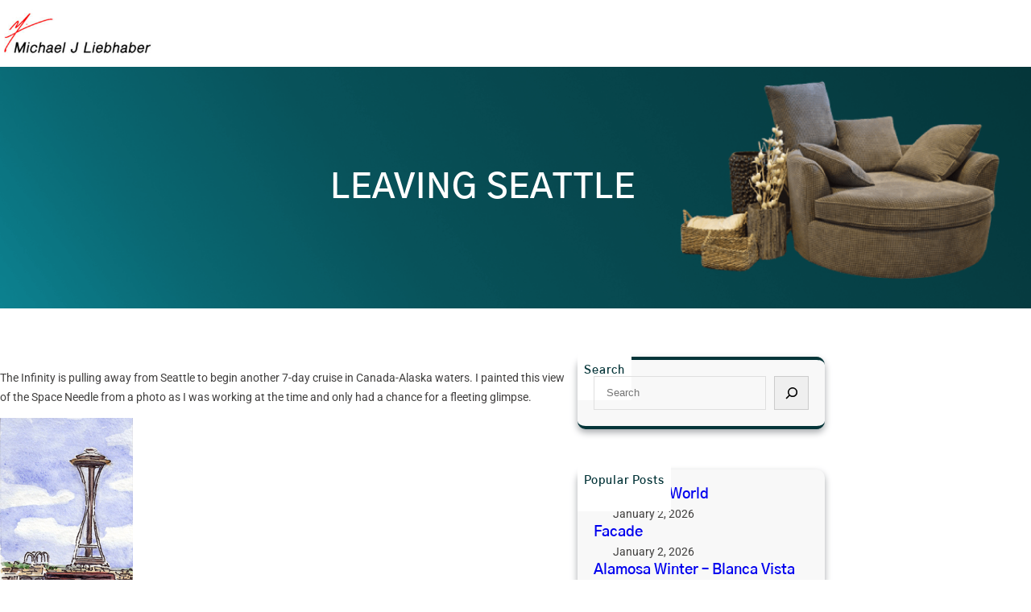

--- FILE ---
content_type: text/html; charset=UTF-8
request_url: https://www.mjliebhaber.com/leaving-seattle/
body_size: 24066
content:
<!DOCTYPE html>
<html lang="en-US">
<head>
	<meta charset="UTF-8" />
	<meta name="viewport" content="width=device-width, initial-scale=1" />
<meta name='robots' content='max-image-preview:large' />
<title>Leaving Seattle &#8211; Michael Liebhaber</title>
<link rel="alternate" type="application/rss+xml" title="Michael Liebhaber &raquo; Feed" href="https://www.mjliebhaber.com/feed/" />
<link rel="alternate" type="application/rss+xml" title="Michael Liebhaber &raquo; Comments Feed" href="https://www.mjliebhaber.com/comments/feed/" />
<link rel="alternate" type="application/rss+xml" title="Michael Liebhaber &raquo; Leaving Seattle Comments Feed" href="https://www.mjliebhaber.com/leaving-seattle/feed/" />
<link rel="alternate" title="oEmbed (JSON)" type="application/json+oembed" href="https://www.mjliebhaber.com/wp-json/oembed/1.0/embed?url=https%3A%2F%2Fwww.mjliebhaber.com%2Fleaving-seattle%2F" />
<link rel="alternate" title="oEmbed (XML)" type="text/xml+oembed" href="https://www.mjliebhaber.com/wp-json/oembed/1.0/embed?url=https%3A%2F%2Fwww.mjliebhaber.com%2Fleaving-seattle%2F&#038;format=xml" />
<style id='wp-img-auto-sizes-contain-inline-css'>
img:is([sizes=auto i],[sizes^="auto," i]){contain-intrinsic-size:3000px 1500px}
/*# sourceURL=wp-img-auto-sizes-contain-inline-css */
</style>
<style id='wp-block-site-logo-inline-css'>
.wp-block-site-logo{box-sizing:border-box;line-height:0}.wp-block-site-logo a{display:inline-block;line-height:0}.wp-block-site-logo.is-default-size img{height:auto;width:120px}.wp-block-site-logo img{height:auto;max-width:100%}.wp-block-site-logo a,.wp-block-site-logo img{border-radius:inherit}.wp-block-site-logo.aligncenter{margin-left:auto;margin-right:auto;text-align:center}:root :where(.wp-block-site-logo.is-style-rounded){border-radius:9999px}
/*# sourceURL=https://www.mjliebhaber.com/wp-includes/blocks/site-logo/style.min.css */
</style>
<style id='wp-block-columns-inline-css'>
.wp-block-columns{box-sizing:border-box;display:flex;flex-wrap:wrap!important}@media (min-width:782px){.wp-block-columns{flex-wrap:nowrap!important}}.wp-block-columns{align-items:normal!important}.wp-block-columns.are-vertically-aligned-top{align-items:flex-start}.wp-block-columns.are-vertically-aligned-center{align-items:center}.wp-block-columns.are-vertically-aligned-bottom{align-items:flex-end}@media (max-width:781px){.wp-block-columns:not(.is-not-stacked-on-mobile)>.wp-block-column{flex-basis:100%!important}}@media (min-width:782px){.wp-block-columns:not(.is-not-stacked-on-mobile)>.wp-block-column{flex-basis:0;flex-grow:1}.wp-block-columns:not(.is-not-stacked-on-mobile)>.wp-block-column[style*=flex-basis]{flex-grow:0}}.wp-block-columns.is-not-stacked-on-mobile{flex-wrap:nowrap!important}.wp-block-columns.is-not-stacked-on-mobile>.wp-block-column{flex-basis:0;flex-grow:1}.wp-block-columns.is-not-stacked-on-mobile>.wp-block-column[style*=flex-basis]{flex-grow:0}:where(.wp-block-columns){margin-bottom:1.75em}:where(.wp-block-columns.has-background){padding:1.25em 2.375em}.wp-block-column{flex-grow:1;min-width:0;overflow-wrap:break-word;word-break:break-word}.wp-block-column.is-vertically-aligned-top{align-self:flex-start}.wp-block-column.is-vertically-aligned-center{align-self:center}.wp-block-column.is-vertically-aligned-bottom{align-self:flex-end}.wp-block-column.is-vertically-aligned-stretch{align-self:stretch}.wp-block-column.is-vertically-aligned-bottom,.wp-block-column.is-vertically-aligned-center,.wp-block-column.is-vertically-aligned-top{width:100%}
/*# sourceURL=https://www.mjliebhaber.com/wp-includes/blocks/columns/style.min.css */
</style>
<style id='wp-block-group-inline-css'>
.wp-block-group{box-sizing:border-box}:where(.wp-block-group.wp-block-group-is-layout-constrained){position:relative}
/*# sourceURL=https://www.mjliebhaber.com/wp-includes/blocks/group/style.min.css */
</style>
<style id='wp-block-group-theme-inline-css'>
:where(.wp-block-group.has-background){padding:1.25em 2.375em}
/*# sourceURL=https://www.mjliebhaber.com/wp-includes/blocks/group/theme.min.css */
</style>
<style id='wp-block-template-part-theme-inline-css'>
:root :where(.wp-block-template-part.has-background){margin-bottom:0;margin-top:0;padding:1.25em 2.375em}
/*# sourceURL=https://www.mjliebhaber.com/wp-includes/blocks/template-part/theme.min.css */
</style>
<style id='wp-block-post-title-inline-css'>
.wp-block-post-title{box-sizing:border-box;word-break:break-word}.wp-block-post-title :where(a){display:inline-block;font-family:inherit;font-size:inherit;font-style:inherit;font-weight:inherit;letter-spacing:inherit;line-height:inherit;text-decoration:inherit}
/*# sourceURL=https://www.mjliebhaber.com/wp-includes/blocks/post-title/style.min.css */
</style>
<link rel='stylesheet' id='wp-block-cover-css' href='https://www.mjliebhaber.com/wp-includes/blocks/cover/style.min.css?ver=6.9' media='all' />
<style id='wp-block-post-content-inline-css'>
.wp-block-post-content{display:flow-root}
/*# sourceURL=https://www.mjliebhaber.com/wp-includes/blocks/post-content/style.min.css */
</style>
<style id='wp-block-post-navigation-link-inline-css'>
.wp-block-post-navigation-link .wp-block-post-navigation-link__arrow-previous{display:inline-block;margin-right:1ch}.wp-block-post-navigation-link .wp-block-post-navigation-link__arrow-previous:not(.is-arrow-chevron){transform:scaleX(1)}.wp-block-post-navigation-link .wp-block-post-navigation-link__arrow-next{display:inline-block;margin-left:1ch}.wp-block-post-navigation-link .wp-block-post-navigation-link__arrow-next:not(.is-arrow-chevron){transform:scaleX(1)}.wp-block-post-navigation-link.has-text-align-left[style*="writing-mode: vertical-lr"],.wp-block-post-navigation-link.has-text-align-right[style*="writing-mode: vertical-rl"]{rotate:180deg}
/*# sourceURL=https://www.mjliebhaber.com/wp-includes/blocks/post-navigation-link/style.min.css */
</style>
<style id='wp-block-post-comments-form-inline-css'>
:where(.wp-block-post-comments-form input:not([type=submit])),:where(.wp-block-post-comments-form textarea){border:1px solid #949494;font-family:inherit;font-size:1em}:where(.wp-block-post-comments-form input:where(:not([type=submit]):not([type=checkbox]))),:where(.wp-block-post-comments-form textarea){padding:calc(.667em + 2px)}.wp-block-post-comments-form{box-sizing:border-box}.wp-block-post-comments-form[style*=font-weight] :where(.comment-reply-title){font-weight:inherit}.wp-block-post-comments-form[style*=font-family] :where(.comment-reply-title){font-family:inherit}.wp-block-post-comments-form[class*=-font-size] :where(.comment-reply-title),.wp-block-post-comments-form[style*=font-size] :where(.comment-reply-title){font-size:inherit}.wp-block-post-comments-form[style*=line-height] :where(.comment-reply-title){line-height:inherit}.wp-block-post-comments-form[style*=font-style] :where(.comment-reply-title){font-style:inherit}.wp-block-post-comments-form[style*=letter-spacing] :where(.comment-reply-title){letter-spacing:inherit}.wp-block-post-comments-form :where(input[type=submit]){box-shadow:none;cursor:pointer;display:inline-block;overflow-wrap:break-word;text-align:center}.wp-block-post-comments-form .comment-form input:not([type=submit]):not([type=checkbox]):not([type=hidden]),.wp-block-post-comments-form .comment-form textarea{box-sizing:border-box;display:block;width:100%}.wp-block-post-comments-form .comment-form-author label,.wp-block-post-comments-form .comment-form-email label,.wp-block-post-comments-form .comment-form-url label{display:block;margin-bottom:.25em}.wp-block-post-comments-form .comment-form-cookies-consent{display:flex;gap:.25em}.wp-block-post-comments-form .comment-form-cookies-consent #wp-comment-cookies-consent{margin-top:.35em}.wp-block-post-comments-form .comment-reply-title{margin-bottom:0}.wp-block-post-comments-form .comment-reply-title :where(small){font-size:var(--wp--preset--font-size--medium,smaller);margin-left:.5em}
/*# sourceURL=https://www.mjliebhaber.com/wp-includes/blocks/post-comments-form/style.min.css */
</style>
<style id='wp-block-buttons-inline-css'>
.wp-block-buttons{box-sizing:border-box}.wp-block-buttons.is-vertical{flex-direction:column}.wp-block-buttons.is-vertical>.wp-block-button:last-child{margin-bottom:0}.wp-block-buttons>.wp-block-button{display:inline-block;margin:0}.wp-block-buttons.is-content-justification-left{justify-content:flex-start}.wp-block-buttons.is-content-justification-left.is-vertical{align-items:flex-start}.wp-block-buttons.is-content-justification-center{justify-content:center}.wp-block-buttons.is-content-justification-center.is-vertical{align-items:center}.wp-block-buttons.is-content-justification-right{justify-content:flex-end}.wp-block-buttons.is-content-justification-right.is-vertical{align-items:flex-end}.wp-block-buttons.is-content-justification-space-between{justify-content:space-between}.wp-block-buttons.aligncenter{text-align:center}.wp-block-buttons:not(.is-content-justification-space-between,.is-content-justification-right,.is-content-justification-left,.is-content-justification-center) .wp-block-button.aligncenter{margin-left:auto;margin-right:auto;width:100%}.wp-block-buttons[style*=text-decoration] .wp-block-button,.wp-block-buttons[style*=text-decoration] .wp-block-button__link{text-decoration:inherit}.wp-block-buttons.has-custom-font-size .wp-block-button__link{font-size:inherit}.wp-block-buttons .wp-block-button__link{width:100%}.wp-block-button.aligncenter{text-align:center}
/*# sourceURL=https://www.mjliebhaber.com/wp-includes/blocks/buttons/style.min.css */
</style>
<style id='wp-block-button-inline-css'>
.wp-block-button__link{align-content:center;box-sizing:border-box;cursor:pointer;display:inline-block;height:100%;text-align:center;word-break:break-word}.wp-block-button__link.aligncenter{text-align:center}.wp-block-button__link.alignright{text-align:right}:where(.wp-block-button__link){border-radius:9999px;box-shadow:none;padding:calc(.667em + 2px) calc(1.333em + 2px);text-decoration:none}.wp-block-button[style*=text-decoration] .wp-block-button__link{text-decoration:inherit}.wp-block-buttons>.wp-block-button.has-custom-width{max-width:none}.wp-block-buttons>.wp-block-button.has-custom-width .wp-block-button__link{width:100%}.wp-block-buttons>.wp-block-button.has-custom-font-size .wp-block-button__link{font-size:inherit}.wp-block-buttons>.wp-block-button.wp-block-button__width-25{width:calc(25% - var(--wp--style--block-gap, .5em)*.75)}.wp-block-buttons>.wp-block-button.wp-block-button__width-50{width:calc(50% - var(--wp--style--block-gap, .5em)*.5)}.wp-block-buttons>.wp-block-button.wp-block-button__width-75{width:calc(75% - var(--wp--style--block-gap, .5em)*.25)}.wp-block-buttons>.wp-block-button.wp-block-button__width-100{flex-basis:100%;width:100%}.wp-block-buttons.is-vertical>.wp-block-button.wp-block-button__width-25{width:25%}.wp-block-buttons.is-vertical>.wp-block-button.wp-block-button__width-50{width:50%}.wp-block-buttons.is-vertical>.wp-block-button.wp-block-button__width-75{width:75%}.wp-block-button.is-style-squared,.wp-block-button__link.wp-block-button.is-style-squared{border-radius:0}.wp-block-button.no-border-radius,.wp-block-button__link.no-border-radius{border-radius:0!important}:root :where(.wp-block-button .wp-block-button__link.is-style-outline),:root :where(.wp-block-button.is-style-outline>.wp-block-button__link){border:2px solid;padding:.667em 1.333em}:root :where(.wp-block-button .wp-block-button__link.is-style-outline:not(.has-text-color)),:root :where(.wp-block-button.is-style-outline>.wp-block-button__link:not(.has-text-color)){color:currentColor}:root :where(.wp-block-button .wp-block-button__link.is-style-outline:not(.has-background)),:root :where(.wp-block-button.is-style-outline>.wp-block-button__link:not(.has-background)){background-color:initial;background-image:none}
/*# sourceURL=https://www.mjliebhaber.com/wp-includes/blocks/button/style.min.css */
</style>
<style id='wp-block-comments-inline-css'>
.wp-block-post-comments{box-sizing:border-box}.wp-block-post-comments .alignleft{float:left}.wp-block-post-comments .alignright{float:right}.wp-block-post-comments .navigation:after{clear:both;content:"";display:table}.wp-block-post-comments .commentlist{clear:both;list-style:none;margin:0;padding:0}.wp-block-post-comments .commentlist .comment{min-height:2.25em;padding-left:3.25em}.wp-block-post-comments .commentlist .comment p{font-size:1em;line-height:1.8;margin:1em 0}.wp-block-post-comments .commentlist .children{list-style:none;margin:0;padding:0}.wp-block-post-comments .comment-author{line-height:1.5}.wp-block-post-comments .comment-author .avatar{border-radius:1.5em;display:block;float:left;height:2.5em;margin-right:.75em;margin-top:.5em;width:2.5em}.wp-block-post-comments .comment-author cite{font-style:normal}.wp-block-post-comments .comment-meta{font-size:.875em;line-height:1.5}.wp-block-post-comments .comment-meta b{font-weight:400}.wp-block-post-comments .comment-meta .comment-awaiting-moderation{display:block;margin-bottom:1em;margin-top:1em}.wp-block-post-comments .comment-body .commentmetadata{font-size:.875em}.wp-block-post-comments .comment-form-author label,.wp-block-post-comments .comment-form-comment label,.wp-block-post-comments .comment-form-email label,.wp-block-post-comments .comment-form-url label{display:block;margin-bottom:.25em}.wp-block-post-comments .comment-form input:not([type=submit]):not([type=checkbox]),.wp-block-post-comments .comment-form textarea{box-sizing:border-box;display:block;width:100%}.wp-block-post-comments .comment-form-cookies-consent{display:flex;gap:.25em}.wp-block-post-comments .comment-form-cookies-consent #wp-comment-cookies-consent{margin-top:.35em}.wp-block-post-comments .comment-reply-title{margin-bottom:0}.wp-block-post-comments .comment-reply-title :where(small){font-size:var(--wp--preset--font-size--medium,smaller);margin-left:.5em}.wp-block-post-comments .reply{font-size:.875em;margin-bottom:1.4em}.wp-block-post-comments input:not([type=submit]),.wp-block-post-comments textarea{border:1px solid #949494;font-family:inherit;font-size:1em}.wp-block-post-comments input:not([type=submit]):not([type=checkbox]),.wp-block-post-comments textarea{padding:calc(.667em + 2px)}:where(.wp-block-post-comments input[type=submit]){border:none}.wp-block-comments{box-sizing:border-box}
/*# sourceURL=https://www.mjliebhaber.com/wp-includes/blocks/comments/style.min.css */
</style>
<style id='wp-block-heading-inline-css'>
h1:where(.wp-block-heading).has-background,h2:where(.wp-block-heading).has-background,h3:where(.wp-block-heading).has-background,h4:where(.wp-block-heading).has-background,h5:where(.wp-block-heading).has-background,h6:where(.wp-block-heading).has-background{padding:1.25em 2.375em}h1.has-text-align-left[style*=writing-mode]:where([style*=vertical-lr]),h1.has-text-align-right[style*=writing-mode]:where([style*=vertical-rl]),h2.has-text-align-left[style*=writing-mode]:where([style*=vertical-lr]),h2.has-text-align-right[style*=writing-mode]:where([style*=vertical-rl]),h3.has-text-align-left[style*=writing-mode]:where([style*=vertical-lr]),h3.has-text-align-right[style*=writing-mode]:where([style*=vertical-rl]),h4.has-text-align-left[style*=writing-mode]:where([style*=vertical-lr]),h4.has-text-align-right[style*=writing-mode]:where([style*=vertical-rl]),h5.has-text-align-left[style*=writing-mode]:where([style*=vertical-lr]),h5.has-text-align-right[style*=writing-mode]:where([style*=vertical-rl]),h6.has-text-align-left[style*=writing-mode]:where([style*=vertical-lr]),h6.has-text-align-right[style*=writing-mode]:where([style*=vertical-rl]){rotate:180deg}
/*# sourceURL=https://www.mjliebhaber.com/wp-includes/blocks/heading/style.min.css */
</style>
<style id='wp-block-post-excerpt-inline-css'>
:where(.wp-block-post-excerpt){box-sizing:border-box;margin-bottom:var(--wp--style--block-gap);margin-top:var(--wp--style--block-gap)}.wp-block-post-excerpt__excerpt{margin-bottom:0;margin-top:0}.wp-block-post-excerpt__more-text{margin-bottom:0;margin-top:var(--wp--style--block-gap)}.wp-block-post-excerpt__more-link{display:inline-block}
/*# sourceURL=https://www.mjliebhaber.com/wp-includes/blocks/post-excerpt/style.min.css */
</style>
<style id='wp-block-separator-inline-css'>
@charset "UTF-8";.wp-block-separator{border:none;border-top:2px solid}:root :where(.wp-block-separator.is-style-dots){height:auto;line-height:1;text-align:center}:root :where(.wp-block-separator.is-style-dots):before{color:currentColor;content:"···";font-family:serif;font-size:1.5em;letter-spacing:2em;padding-left:2em}.wp-block-separator.is-style-dots{background:none!important;border:none!important}
/*# sourceURL=https://www.mjliebhaber.com/wp-includes/blocks/separator/style.min.css */
</style>
<style id='wp-block-separator-theme-inline-css'>
.wp-block-separator.has-css-opacity{opacity:.4}.wp-block-separator{border:none;border-bottom:2px solid;margin-left:auto;margin-right:auto}.wp-block-separator.has-alpha-channel-opacity{opacity:1}.wp-block-separator:not(.is-style-wide):not(.is-style-dots){width:100px}.wp-block-separator.has-background:not(.is-style-dots){border-bottom:none;height:1px}.wp-block-separator.has-background:not(.is-style-wide):not(.is-style-dots){height:2px}
/*# sourceURL=https://www.mjliebhaber.com/wp-includes/blocks/separator/theme.min.css */
</style>
<style id='wp-block-read-more-inline-css'>
.wp-block-read-more{display:block;width:fit-content}.wp-block-read-more:where(:not([style*=text-decoration])){text-decoration:none}.wp-block-read-more:where(:not([style*=text-decoration])):active,.wp-block-read-more:where(:not([style*=text-decoration])):focus{text-decoration:none}
/*# sourceURL=https://www.mjliebhaber.com/wp-includes/blocks/read-more/style.min.css */
</style>
<style id='wp-block-post-template-inline-css'>
.wp-block-post-template{box-sizing:border-box;list-style:none;margin-bottom:0;margin-top:0;max-width:100%;padding:0}.wp-block-post-template.is-flex-container{display:flex;flex-direction:row;flex-wrap:wrap;gap:1.25em}.wp-block-post-template.is-flex-container>li{margin:0;width:100%}@media (min-width:600px){.wp-block-post-template.is-flex-container.is-flex-container.columns-2>li{width:calc(50% - .625em)}.wp-block-post-template.is-flex-container.is-flex-container.columns-3>li{width:calc(33.33333% - .83333em)}.wp-block-post-template.is-flex-container.is-flex-container.columns-4>li{width:calc(25% - .9375em)}.wp-block-post-template.is-flex-container.is-flex-container.columns-5>li{width:calc(20% - 1em)}.wp-block-post-template.is-flex-container.is-flex-container.columns-6>li{width:calc(16.66667% - 1.04167em)}}@media (max-width:600px){.wp-block-post-template-is-layout-grid.wp-block-post-template-is-layout-grid.wp-block-post-template-is-layout-grid.wp-block-post-template-is-layout-grid{grid-template-columns:1fr}}.wp-block-post-template-is-layout-constrained>li>.alignright,.wp-block-post-template-is-layout-flow>li>.alignright{float:right;margin-inline-end:0;margin-inline-start:2em}.wp-block-post-template-is-layout-constrained>li>.alignleft,.wp-block-post-template-is-layout-flow>li>.alignleft{float:left;margin-inline-end:2em;margin-inline-start:0}.wp-block-post-template-is-layout-constrained>li>.aligncenter,.wp-block-post-template-is-layout-flow>li>.aligncenter{margin-inline-end:auto;margin-inline-start:auto}
/*# sourceURL=https://www.mjliebhaber.com/wp-includes/blocks/post-template/style.min.css */
</style>
<style id='wp-block-search-inline-css'>
.wp-block-search__button{margin-left:10px;word-break:normal}.wp-block-search__button.has-icon{line-height:0}.wp-block-search__button svg{height:1.25em;min-height:24px;min-width:24px;width:1.25em;fill:currentColor;vertical-align:text-bottom}:where(.wp-block-search__button){border:1px solid #ccc;padding:6px 10px}.wp-block-search__inside-wrapper{display:flex;flex:auto;flex-wrap:nowrap;max-width:100%}.wp-block-search__label{width:100%}.wp-block-search.wp-block-search__button-only .wp-block-search__button{box-sizing:border-box;display:flex;flex-shrink:0;justify-content:center;margin-left:0;max-width:100%}.wp-block-search.wp-block-search__button-only .wp-block-search__inside-wrapper{min-width:0!important;transition-property:width}.wp-block-search.wp-block-search__button-only .wp-block-search__input{flex-basis:100%;transition-duration:.3s}.wp-block-search.wp-block-search__button-only.wp-block-search__searchfield-hidden,.wp-block-search.wp-block-search__button-only.wp-block-search__searchfield-hidden .wp-block-search__inside-wrapper{overflow:hidden}.wp-block-search.wp-block-search__button-only.wp-block-search__searchfield-hidden .wp-block-search__input{border-left-width:0!important;border-right-width:0!important;flex-basis:0;flex-grow:0;margin:0;min-width:0!important;padding-left:0!important;padding-right:0!important;width:0!important}:where(.wp-block-search__input){appearance:none;border:1px solid #949494;flex-grow:1;font-family:inherit;font-size:inherit;font-style:inherit;font-weight:inherit;letter-spacing:inherit;line-height:inherit;margin-left:0;margin-right:0;min-width:3rem;padding:8px;text-decoration:unset!important;text-transform:inherit}:where(.wp-block-search__button-inside .wp-block-search__inside-wrapper){background-color:#fff;border:1px solid #949494;box-sizing:border-box;padding:4px}:where(.wp-block-search__button-inside .wp-block-search__inside-wrapper) .wp-block-search__input{border:none;border-radius:0;padding:0 4px}:where(.wp-block-search__button-inside .wp-block-search__inside-wrapper) .wp-block-search__input:focus{outline:none}:where(.wp-block-search__button-inside .wp-block-search__inside-wrapper) :where(.wp-block-search__button){padding:4px 8px}.wp-block-search.aligncenter .wp-block-search__inside-wrapper{margin:auto}.wp-block[data-align=right] .wp-block-search.wp-block-search__button-only .wp-block-search__inside-wrapper{float:right}
/*# sourceURL=https://www.mjliebhaber.com/wp-includes/blocks/search/style.min.css */
</style>
<style id='wp-block-search-theme-inline-css'>
.wp-block-search .wp-block-search__label{font-weight:700}.wp-block-search__button{border:1px solid #ccc;padding:.375em .625em}
/*# sourceURL=https://www.mjliebhaber.com/wp-includes/blocks/search/theme.min.css */
</style>
<style id='wp-block-post-date-inline-css'>
.wp-block-post-date{box-sizing:border-box}
/*# sourceURL=https://www.mjliebhaber.com/wp-includes/blocks/post-date/style.min.css */
</style>
<style id='wp-block-categories-inline-css'>
.wp-block-categories{box-sizing:border-box}.wp-block-categories.alignleft{margin-right:2em}.wp-block-categories.alignright{margin-left:2em}.wp-block-categories.wp-block-categories-dropdown.aligncenter{text-align:center}.wp-block-categories .wp-block-categories__label{display:block;width:100%}
/*# sourceURL=https://www.mjliebhaber.com/wp-includes/blocks/categories/style.min.css */
</style>
<style id='wp-block-page-list-inline-css'>
.wp-block-navigation .wp-block-page-list{align-items:var(--navigation-layout-align,initial);background-color:inherit;display:flex;flex-direction:var(--navigation-layout-direction,initial);flex-wrap:var(--navigation-layout-wrap,wrap);justify-content:var(--navigation-layout-justify,initial)}.wp-block-navigation .wp-block-navigation-item{background-color:inherit}.wp-block-page-list{box-sizing:border-box}
/*# sourceURL=https://www.mjliebhaber.com/wp-includes/blocks/page-list/style.min.css */
</style>
<style id='wp-block-archives-inline-css'>
.wp-block-archives{box-sizing:border-box}.wp-block-archives-dropdown label{display:block}
/*# sourceURL=https://www.mjliebhaber.com/wp-includes/blocks/archives/style.min.css */
</style>
<style id='wp-block-tag-cloud-inline-css'>
.wp-block-tag-cloud{box-sizing:border-box}.wp-block-tag-cloud.aligncenter{justify-content:center;text-align:center}.wp-block-tag-cloud a{display:inline-block;margin-right:5px}.wp-block-tag-cloud span{display:inline-block;margin-left:5px;text-decoration:none}:root :where(.wp-block-tag-cloud.is-style-outline){display:flex;flex-wrap:wrap;gap:1ch}:root :where(.wp-block-tag-cloud.is-style-outline a){border:1px solid;font-size:unset!important;margin-right:0;padding:1ch 2ch;text-decoration:none!important}
/*# sourceURL=https://www.mjliebhaber.com/wp-includes/blocks/tag-cloud/style.min.css */
</style>
<style id='wp-block-social-links-inline-css'>
.wp-block-social-links{background:none;box-sizing:border-box;margin-left:0;padding-left:0;padding-right:0;text-indent:0}.wp-block-social-links .wp-social-link a,.wp-block-social-links .wp-social-link a:hover{border-bottom:0;box-shadow:none;text-decoration:none}.wp-block-social-links .wp-social-link svg{height:1em;width:1em}.wp-block-social-links .wp-social-link span:not(.screen-reader-text){font-size:.65em;margin-left:.5em;margin-right:.5em}.wp-block-social-links.has-small-icon-size{font-size:16px}.wp-block-social-links,.wp-block-social-links.has-normal-icon-size{font-size:24px}.wp-block-social-links.has-large-icon-size{font-size:36px}.wp-block-social-links.has-huge-icon-size{font-size:48px}.wp-block-social-links.aligncenter{display:flex;justify-content:center}.wp-block-social-links.alignright{justify-content:flex-end}.wp-block-social-link{border-radius:9999px;display:block}@media not (prefers-reduced-motion){.wp-block-social-link{transition:transform .1s ease}}.wp-block-social-link{height:auto}.wp-block-social-link a{align-items:center;display:flex;line-height:0}.wp-block-social-link:hover{transform:scale(1.1)}.wp-block-social-links .wp-block-social-link.wp-social-link{display:inline-block;margin:0;padding:0}.wp-block-social-links .wp-block-social-link.wp-social-link .wp-block-social-link-anchor,.wp-block-social-links .wp-block-social-link.wp-social-link .wp-block-social-link-anchor svg,.wp-block-social-links .wp-block-social-link.wp-social-link .wp-block-social-link-anchor:active,.wp-block-social-links .wp-block-social-link.wp-social-link .wp-block-social-link-anchor:hover,.wp-block-social-links .wp-block-social-link.wp-social-link .wp-block-social-link-anchor:visited{color:currentColor;fill:currentColor}:where(.wp-block-social-links:not(.is-style-logos-only)) .wp-social-link{background-color:#f0f0f0;color:#444}:where(.wp-block-social-links:not(.is-style-logos-only)) .wp-social-link-amazon{background-color:#f90;color:#fff}:where(.wp-block-social-links:not(.is-style-logos-only)) .wp-social-link-bandcamp{background-color:#1ea0c3;color:#fff}:where(.wp-block-social-links:not(.is-style-logos-only)) .wp-social-link-behance{background-color:#0757fe;color:#fff}:where(.wp-block-social-links:not(.is-style-logos-only)) .wp-social-link-bluesky{background-color:#0a7aff;color:#fff}:where(.wp-block-social-links:not(.is-style-logos-only)) .wp-social-link-codepen{background-color:#1e1f26;color:#fff}:where(.wp-block-social-links:not(.is-style-logos-only)) .wp-social-link-deviantart{background-color:#02e49b;color:#fff}:where(.wp-block-social-links:not(.is-style-logos-only)) .wp-social-link-discord{background-color:#5865f2;color:#fff}:where(.wp-block-social-links:not(.is-style-logos-only)) .wp-social-link-dribbble{background-color:#e94c89;color:#fff}:where(.wp-block-social-links:not(.is-style-logos-only)) .wp-social-link-dropbox{background-color:#4280ff;color:#fff}:where(.wp-block-social-links:not(.is-style-logos-only)) .wp-social-link-etsy{background-color:#f45800;color:#fff}:where(.wp-block-social-links:not(.is-style-logos-only)) .wp-social-link-facebook{background-color:#0866ff;color:#fff}:where(.wp-block-social-links:not(.is-style-logos-only)) .wp-social-link-fivehundredpx{background-color:#000;color:#fff}:where(.wp-block-social-links:not(.is-style-logos-only)) .wp-social-link-flickr{background-color:#0461dd;color:#fff}:where(.wp-block-social-links:not(.is-style-logos-only)) .wp-social-link-foursquare{background-color:#e65678;color:#fff}:where(.wp-block-social-links:not(.is-style-logos-only)) .wp-social-link-github{background-color:#24292d;color:#fff}:where(.wp-block-social-links:not(.is-style-logos-only)) .wp-social-link-goodreads{background-color:#eceadd;color:#382110}:where(.wp-block-social-links:not(.is-style-logos-only)) .wp-social-link-google{background-color:#ea4434;color:#fff}:where(.wp-block-social-links:not(.is-style-logos-only)) .wp-social-link-gravatar{background-color:#1d4fc4;color:#fff}:where(.wp-block-social-links:not(.is-style-logos-only)) .wp-social-link-instagram{background-color:#f00075;color:#fff}:where(.wp-block-social-links:not(.is-style-logos-only)) .wp-social-link-lastfm{background-color:#e21b24;color:#fff}:where(.wp-block-social-links:not(.is-style-logos-only)) .wp-social-link-linkedin{background-color:#0d66c2;color:#fff}:where(.wp-block-social-links:not(.is-style-logos-only)) .wp-social-link-mastodon{background-color:#3288d4;color:#fff}:where(.wp-block-social-links:not(.is-style-logos-only)) .wp-social-link-medium{background-color:#000;color:#fff}:where(.wp-block-social-links:not(.is-style-logos-only)) .wp-social-link-meetup{background-color:#f6405f;color:#fff}:where(.wp-block-social-links:not(.is-style-logos-only)) .wp-social-link-patreon{background-color:#000;color:#fff}:where(.wp-block-social-links:not(.is-style-logos-only)) .wp-social-link-pinterest{background-color:#e60122;color:#fff}:where(.wp-block-social-links:not(.is-style-logos-only)) .wp-social-link-pocket{background-color:#ef4155;color:#fff}:where(.wp-block-social-links:not(.is-style-logos-only)) .wp-social-link-reddit{background-color:#ff4500;color:#fff}:where(.wp-block-social-links:not(.is-style-logos-only)) .wp-social-link-skype{background-color:#0478d7;color:#fff}:where(.wp-block-social-links:not(.is-style-logos-only)) .wp-social-link-snapchat{background-color:#fefc00;color:#fff;stroke:#000}:where(.wp-block-social-links:not(.is-style-logos-only)) .wp-social-link-soundcloud{background-color:#ff5600;color:#fff}:where(.wp-block-social-links:not(.is-style-logos-only)) .wp-social-link-spotify{background-color:#1bd760;color:#fff}:where(.wp-block-social-links:not(.is-style-logos-only)) .wp-social-link-telegram{background-color:#2aabee;color:#fff}:where(.wp-block-social-links:not(.is-style-logos-only)) .wp-social-link-threads{background-color:#000;color:#fff}:where(.wp-block-social-links:not(.is-style-logos-only)) .wp-social-link-tiktok{background-color:#000;color:#fff}:where(.wp-block-social-links:not(.is-style-logos-only)) .wp-social-link-tumblr{background-color:#011835;color:#fff}:where(.wp-block-social-links:not(.is-style-logos-only)) .wp-social-link-twitch{background-color:#6440a4;color:#fff}:where(.wp-block-social-links:not(.is-style-logos-only)) .wp-social-link-twitter{background-color:#1da1f2;color:#fff}:where(.wp-block-social-links:not(.is-style-logos-only)) .wp-social-link-vimeo{background-color:#1eb7ea;color:#fff}:where(.wp-block-social-links:not(.is-style-logos-only)) .wp-social-link-vk{background-color:#4680c2;color:#fff}:where(.wp-block-social-links:not(.is-style-logos-only)) .wp-social-link-wordpress{background-color:#3499cd;color:#fff}:where(.wp-block-social-links:not(.is-style-logos-only)) .wp-social-link-whatsapp{background-color:#25d366;color:#fff}:where(.wp-block-social-links:not(.is-style-logos-only)) .wp-social-link-x{background-color:#000;color:#fff}:where(.wp-block-social-links:not(.is-style-logos-only)) .wp-social-link-yelp{background-color:#d32422;color:#fff}:where(.wp-block-social-links:not(.is-style-logos-only)) .wp-social-link-youtube{background-color:red;color:#fff}:where(.wp-block-social-links.is-style-logos-only) .wp-social-link{background:none}:where(.wp-block-social-links.is-style-logos-only) .wp-social-link svg{height:1.25em;width:1.25em}:where(.wp-block-social-links.is-style-logos-only) .wp-social-link-amazon{color:#f90}:where(.wp-block-social-links.is-style-logos-only) .wp-social-link-bandcamp{color:#1ea0c3}:where(.wp-block-social-links.is-style-logos-only) .wp-social-link-behance{color:#0757fe}:where(.wp-block-social-links.is-style-logos-only) .wp-social-link-bluesky{color:#0a7aff}:where(.wp-block-social-links.is-style-logos-only) .wp-social-link-codepen{color:#1e1f26}:where(.wp-block-social-links.is-style-logos-only) .wp-social-link-deviantart{color:#02e49b}:where(.wp-block-social-links.is-style-logos-only) .wp-social-link-discord{color:#5865f2}:where(.wp-block-social-links.is-style-logos-only) .wp-social-link-dribbble{color:#e94c89}:where(.wp-block-social-links.is-style-logos-only) .wp-social-link-dropbox{color:#4280ff}:where(.wp-block-social-links.is-style-logos-only) .wp-social-link-etsy{color:#f45800}:where(.wp-block-social-links.is-style-logos-only) .wp-social-link-facebook{color:#0866ff}:where(.wp-block-social-links.is-style-logos-only) .wp-social-link-fivehundredpx{color:#000}:where(.wp-block-social-links.is-style-logos-only) .wp-social-link-flickr{color:#0461dd}:where(.wp-block-social-links.is-style-logos-only) .wp-social-link-foursquare{color:#e65678}:where(.wp-block-social-links.is-style-logos-only) .wp-social-link-github{color:#24292d}:where(.wp-block-social-links.is-style-logos-only) .wp-social-link-goodreads{color:#382110}:where(.wp-block-social-links.is-style-logos-only) .wp-social-link-google{color:#ea4434}:where(.wp-block-social-links.is-style-logos-only) .wp-social-link-gravatar{color:#1d4fc4}:where(.wp-block-social-links.is-style-logos-only) .wp-social-link-instagram{color:#f00075}:where(.wp-block-social-links.is-style-logos-only) .wp-social-link-lastfm{color:#e21b24}:where(.wp-block-social-links.is-style-logos-only) .wp-social-link-linkedin{color:#0d66c2}:where(.wp-block-social-links.is-style-logos-only) .wp-social-link-mastodon{color:#3288d4}:where(.wp-block-social-links.is-style-logos-only) .wp-social-link-medium{color:#000}:where(.wp-block-social-links.is-style-logos-only) .wp-social-link-meetup{color:#f6405f}:where(.wp-block-social-links.is-style-logos-only) .wp-social-link-patreon{color:#000}:where(.wp-block-social-links.is-style-logos-only) .wp-social-link-pinterest{color:#e60122}:where(.wp-block-social-links.is-style-logos-only) .wp-social-link-pocket{color:#ef4155}:where(.wp-block-social-links.is-style-logos-only) .wp-social-link-reddit{color:#ff4500}:where(.wp-block-social-links.is-style-logos-only) .wp-social-link-skype{color:#0478d7}:where(.wp-block-social-links.is-style-logos-only) .wp-social-link-snapchat{color:#fff;stroke:#000}:where(.wp-block-social-links.is-style-logos-only) .wp-social-link-soundcloud{color:#ff5600}:where(.wp-block-social-links.is-style-logos-only) .wp-social-link-spotify{color:#1bd760}:where(.wp-block-social-links.is-style-logos-only) .wp-social-link-telegram{color:#2aabee}:where(.wp-block-social-links.is-style-logos-only) .wp-social-link-threads{color:#000}:where(.wp-block-social-links.is-style-logos-only) .wp-social-link-tiktok{color:#000}:where(.wp-block-social-links.is-style-logos-only) .wp-social-link-tumblr{color:#011835}:where(.wp-block-social-links.is-style-logos-only) .wp-social-link-twitch{color:#6440a4}:where(.wp-block-social-links.is-style-logos-only) .wp-social-link-twitter{color:#1da1f2}:where(.wp-block-social-links.is-style-logos-only) .wp-social-link-vimeo{color:#1eb7ea}:where(.wp-block-social-links.is-style-logos-only) .wp-social-link-vk{color:#4680c2}:where(.wp-block-social-links.is-style-logos-only) .wp-social-link-whatsapp{color:#25d366}:where(.wp-block-social-links.is-style-logos-only) .wp-social-link-wordpress{color:#3499cd}:where(.wp-block-social-links.is-style-logos-only) .wp-social-link-x{color:#000}:where(.wp-block-social-links.is-style-logos-only) .wp-social-link-yelp{color:#d32422}:where(.wp-block-social-links.is-style-logos-only) .wp-social-link-youtube{color:red}.wp-block-social-links.is-style-pill-shape .wp-social-link{width:auto}:root :where(.wp-block-social-links .wp-social-link a){padding:.25em}:root :where(.wp-block-social-links.is-style-logos-only .wp-social-link a){padding:0}:root :where(.wp-block-social-links.is-style-pill-shape .wp-social-link a){padding-left:.6666666667em;padding-right:.6666666667em}.wp-block-social-links:not(.has-icon-color):not(.has-icon-background-color) .wp-social-link-snapchat .wp-block-social-link-label{color:#000}
/*# sourceURL=https://www.mjliebhaber.com/wp-includes/blocks/social-links/style.min.css */
</style>
<style id='wp-block-site-title-inline-css'>
.wp-block-site-title{box-sizing:border-box}.wp-block-site-title :where(a){color:inherit;font-family:inherit;font-size:inherit;font-style:inherit;font-weight:inherit;letter-spacing:inherit;line-height:inherit;text-decoration:inherit}
/*# sourceURL=https://www.mjliebhaber.com/wp-includes/blocks/site-title/style.min.css */
</style>
<style id='wp-block-paragraph-inline-css'>
.is-small-text{font-size:.875em}.is-regular-text{font-size:1em}.is-large-text{font-size:2.25em}.is-larger-text{font-size:3em}.has-drop-cap:not(:focus):first-letter{float:left;font-size:8.4em;font-style:normal;font-weight:100;line-height:.68;margin:.05em .1em 0 0;text-transform:uppercase}body.rtl .has-drop-cap:not(:focus):first-letter{float:none;margin-left:.1em}p.has-drop-cap.has-background{overflow:hidden}:root :where(p.has-background){padding:1.25em 2.375em}:where(p.has-text-color:not(.has-link-color)) a{color:inherit}p.has-text-align-left[style*="writing-mode:vertical-lr"],p.has-text-align-right[style*="writing-mode:vertical-rl"]{rotate:180deg}
/*# sourceURL=https://www.mjliebhaber.com/wp-includes/blocks/paragraph/style.min.css */
</style>
<style id='wp-emoji-styles-inline-css'>

	img.wp-smiley, img.emoji {
		display: inline !important;
		border: none !important;
		box-shadow: none !important;
		height: 1em !important;
		width: 1em !important;
		margin: 0 0.07em !important;
		vertical-align: -0.1em !important;
		background: none !important;
		padding: 0 !important;
	}
/*# sourceURL=wp-emoji-styles-inline-css */
</style>
<style id='wp-block-library-inline-css'>
:root{--wp-block-synced-color:#7a00df;--wp-block-synced-color--rgb:122,0,223;--wp-bound-block-color:var(--wp-block-synced-color);--wp-editor-canvas-background:#ddd;--wp-admin-theme-color:#007cba;--wp-admin-theme-color--rgb:0,124,186;--wp-admin-theme-color-darker-10:#006ba1;--wp-admin-theme-color-darker-10--rgb:0,107,160.5;--wp-admin-theme-color-darker-20:#005a87;--wp-admin-theme-color-darker-20--rgb:0,90,135;--wp-admin-border-width-focus:2px}@media (min-resolution:192dpi){:root{--wp-admin-border-width-focus:1.5px}}.wp-element-button{cursor:pointer}:root .has-very-light-gray-background-color{background-color:#eee}:root .has-very-dark-gray-background-color{background-color:#313131}:root .has-very-light-gray-color{color:#eee}:root .has-very-dark-gray-color{color:#313131}:root .has-vivid-green-cyan-to-vivid-cyan-blue-gradient-background{background:linear-gradient(135deg,#00d084,#0693e3)}:root .has-purple-crush-gradient-background{background:linear-gradient(135deg,#34e2e4,#4721fb 50%,#ab1dfe)}:root .has-hazy-dawn-gradient-background{background:linear-gradient(135deg,#faaca8,#dad0ec)}:root .has-subdued-olive-gradient-background{background:linear-gradient(135deg,#fafae1,#67a671)}:root .has-atomic-cream-gradient-background{background:linear-gradient(135deg,#fdd79a,#004a59)}:root .has-nightshade-gradient-background{background:linear-gradient(135deg,#330968,#31cdcf)}:root .has-midnight-gradient-background{background:linear-gradient(135deg,#020381,#2874fc)}:root{--wp--preset--font-size--normal:16px;--wp--preset--font-size--huge:42px}.has-regular-font-size{font-size:1em}.has-larger-font-size{font-size:2.625em}.has-normal-font-size{font-size:var(--wp--preset--font-size--normal)}.has-huge-font-size{font-size:var(--wp--preset--font-size--huge)}.has-text-align-center{text-align:center}.has-text-align-left{text-align:left}.has-text-align-right{text-align:right}.has-fit-text{white-space:nowrap!important}#end-resizable-editor-section{display:none}.aligncenter{clear:both}.items-justified-left{justify-content:flex-start}.items-justified-center{justify-content:center}.items-justified-right{justify-content:flex-end}.items-justified-space-between{justify-content:space-between}.screen-reader-text{border:0;clip-path:inset(50%);height:1px;margin:-1px;overflow:hidden;padding:0;position:absolute;width:1px;word-wrap:normal!important}.screen-reader-text:focus{background-color:#ddd;clip-path:none;color:#444;display:block;font-size:1em;height:auto;left:5px;line-height:normal;padding:15px 23px 14px;text-decoration:none;top:5px;width:auto;z-index:100000}html :where(.has-border-color){border-style:solid}html :where([style*=border-top-color]){border-top-style:solid}html :where([style*=border-right-color]){border-right-style:solid}html :where([style*=border-bottom-color]){border-bottom-style:solid}html :where([style*=border-left-color]){border-left-style:solid}html :where([style*=border-width]){border-style:solid}html :where([style*=border-top-width]){border-top-style:solid}html :where([style*=border-right-width]){border-right-style:solid}html :where([style*=border-bottom-width]){border-bottom-style:solid}html :where([style*=border-left-width]){border-left-style:solid}html :where(img[class*=wp-image-]){height:auto;max-width:100%}:where(figure){margin:0 0 1em}html :where(.is-position-sticky){--wp-admin--admin-bar--position-offset:var(--wp-admin--admin-bar--height,0px)}@media screen and (max-width:600px){html :where(.is-position-sticky){--wp-admin--admin-bar--position-offset:0px}}
/*# sourceURL=/wp-includes/css/dist/block-library/common.min.css */
</style>
<style id='global-styles-inline-css'>
:root{--wp--preset--aspect-ratio--square: 1;--wp--preset--aspect-ratio--4-3: 4/3;--wp--preset--aspect-ratio--3-4: 3/4;--wp--preset--aspect-ratio--3-2: 3/2;--wp--preset--aspect-ratio--2-3: 2/3;--wp--preset--aspect-ratio--16-9: 16/9;--wp--preset--aspect-ratio--9-16: 9/16;--wp--preset--color--black: #000000;--wp--preset--color--cyan-bluish-gray: #abb8c3;--wp--preset--color--white: #ffffff;--wp--preset--color--pale-pink: #f78da7;--wp--preset--color--vivid-red: #cf2e2e;--wp--preset--color--luminous-vivid-orange: #ff6900;--wp--preset--color--luminous-vivid-amber: #fcb900;--wp--preset--color--light-green-cyan: #7bdcb5;--wp--preset--color--vivid-green-cyan: #00d084;--wp--preset--color--pale-cyan-blue: #8ed1fc;--wp--preset--color--vivid-cyan-blue: #0693e3;--wp--preset--color--vivid-purple: #9b51e0;--wp--preset--color--base: #ffffff;--wp--preset--color--primary: #053539;--wp--preset--color--secondary: #D4B996;--wp--preset--color--primary-light: #e6e6e6;--wp--preset--color--color-one: #0D8796;--wp--preset--color--color-two: #0A6872;--wp--preset--color--color-three: #08525A;--wp--preset--color--color-four: #07474E;--wp--preset--color--heading: #053539;--wp--preset--color--body-text: #403F3E;--wp--preset--color--section-bg: #f8f8f8;--wp--preset--color--second-bg: #E2EBE6;--wp--preset--color--background: #ffffff;--wp--preset--color--foreground: #000000;--wp--preset--color--border-color: #dfdfdf;--wp--preset--color--sidebar-shadow-color: #a7aaad;--wp--preset--color--custom-color-1: #000;--wp--preset--gradient--vivid-cyan-blue-to-vivid-purple: linear-gradient(135deg,rgb(6,147,227) 0%,rgb(155,81,224) 100%);--wp--preset--gradient--light-green-cyan-to-vivid-green-cyan: linear-gradient(135deg,rgb(122,220,180) 0%,rgb(0,208,130) 100%);--wp--preset--gradient--luminous-vivid-amber-to-luminous-vivid-orange: linear-gradient(135deg,rgb(252,185,0) 0%,rgb(255,105,0) 100%);--wp--preset--gradient--luminous-vivid-orange-to-vivid-red: linear-gradient(135deg,rgb(255,105,0) 0%,rgb(207,46,46) 100%);--wp--preset--gradient--very-light-gray-to-cyan-bluish-gray: linear-gradient(135deg,rgb(238,238,238) 0%,rgb(169,184,195) 100%);--wp--preset--gradient--cool-to-warm-spectrum: linear-gradient(135deg,rgb(74,234,220) 0%,rgb(151,120,209) 20%,rgb(207,42,186) 40%,rgb(238,44,130) 60%,rgb(251,105,98) 80%,rgb(254,248,76) 100%);--wp--preset--gradient--blush-light-purple: linear-gradient(135deg,rgb(255,206,236) 0%,rgb(152,150,240) 100%);--wp--preset--gradient--blush-bordeaux: linear-gradient(135deg,rgb(254,205,165) 0%,rgb(254,45,45) 50%,rgb(107,0,62) 100%);--wp--preset--gradient--luminous-dusk: linear-gradient(135deg,rgb(255,203,112) 0%,rgb(199,81,192) 50%,rgb(65,88,208) 100%);--wp--preset--gradient--pale-ocean: linear-gradient(135deg,rgb(255,245,203) 0%,rgb(182,227,212) 50%,rgb(51,167,181) 100%);--wp--preset--gradient--electric-grass: linear-gradient(135deg,rgb(202,248,128) 0%,rgb(113,206,126) 100%);--wp--preset--gradient--midnight: linear-gradient(135deg,rgb(2,3,129) 0%,rgb(40,116,252) 100%);--wp--preset--gradient--diagonal-heading-to-base-left: linear-gradient(to bottom left,var(--wp--preset--color--heading) 50%,var(--wp--preset--color--base) 50%);--wp--preset--gradient--diagonal-heading-to-base-right: linear-gradient(to top right,var(--wp--preset--color--heading) 50%,var(--wp--preset--color--base) 50%);--wp--preset--gradient--diagonal-base-to-heading: linear-gradient(to bottom right,var(--wp--preset--color--base) 50%,var(--wp--preset--color--heading) 50%);--wp--preset--gradient--diagonal-heading-to-base: linear-gradient(to bottom right,var(--wp--preset--color--heading) 50%,var(--wp--preset--color--base) 50%);--wp--preset--gradient--diagonal-heading-to-primary-left: linear-gradient(to bottom left,var(--wp--preset--color--heading) 50%,var(--wp--preset--color--primary) 50%);--wp--preset--gradient--diagonal-heading-to-primary-right: linear-gradient(to top right,var(--wp--preset--color--heading) 50%,var(--wp--preset--color--primary) 50%);--wp--preset--gradient--diagonal-primary-to-heading: linear-gradient(to bottom right,var(--wp--preset--color--primary) 50%,var(--wp--preset--color--heading) 50%);--wp--preset--gradient--diagonal-heading-to-primary: linear-gradient(to bottom right,var(--wp--preset--color--heading) 50%,var(--wp--preset--color--primary) 50%);--wp--preset--gradient--banner-overlay: linear-gradient(74.84deg, var(--wp--preset--color--color-one) 0.89%, var(--wp--preset--color--color-two) 19.84%, var(--wp--preset--color--color-three) 38.92%, var(--wp--preset--color--color-four) 57.51%, var(--wp--preset--color--primary) 98.28%);--wp--preset--font-size--small: 16px;--wp--preset--font-size--medium: 18px;--wp--preset--font-size--large: 26px;--wp--preset--font-size--x-large: 42px;--wp--preset--font-size--body-text: 17px;--wp--preset--font-size--extra-small: 14px;--wp--preset--font-size--regular: 22px;--wp--preset--font-size--extra-large: 32px;--wp--preset--font-size--big: clamp(1.875rem, 1.725rem + 0.75vw, 2.625rem);;--wp--preset--font-size--huge: clamp(40px, calc(2.25rem + ((1vw - 3.2px) * 2.375)), 74px);;--wp--preset--font-size--gigantic: clamp(42px, calc(2.625rem + ((1vw - 3.2px) * 2.75)), 86px);;--wp--preset--font-size--banner-title: clamp(2rem, 1.6rem + 2vw, 4rem);;--wp--preset--font-family--roboto: "Roboto", sans-serif;--wp--preset--font-family--gothic-a-1: "Gothic A1", sans-serif;--wp--preset--spacing--20: 0.44rem;--wp--preset--spacing--30: 0.67rem;--wp--preset--spacing--40: 1rem;--wp--preset--spacing--50: 1.5rem;--wp--preset--spacing--60: 2.25rem;--wp--preset--spacing--70: 3.38rem;--wp--preset--spacing--80: 5.06rem;--wp--preset--shadow--natural: 6px 6px 9px rgba(0, 0, 0, 0.2);--wp--preset--shadow--deep: 12px 12px 50px rgba(0, 0, 0, 0.4);--wp--preset--shadow--sharp: 6px 6px 0px rgba(0, 0, 0, 0.2);--wp--preset--shadow--outlined: 6px 6px 0px -3px rgb(255, 255, 255), 6px 6px rgb(0, 0, 0);--wp--preset--shadow--crisp: 6px 6px 0px rgb(0, 0, 0);}:root { --wp--style--global--content-size: 999px;--wp--style--global--wide-size: 1170px; }:where(body) { margin: 0; }.wp-site-blocks { padding-top: var(--wp--style--root--padding-top); padding-bottom: var(--wp--style--root--padding-bottom); }.has-global-padding { padding-right: var(--wp--style--root--padding-right); padding-left: var(--wp--style--root--padding-left); }.has-global-padding > .alignfull { margin-right: calc(var(--wp--style--root--padding-right) * -1); margin-left: calc(var(--wp--style--root--padding-left) * -1); }.has-global-padding :where(:not(.alignfull.is-layout-flow) > .has-global-padding:not(.wp-block-block, .alignfull)) { padding-right: 0; padding-left: 0; }.has-global-padding :where(:not(.alignfull.is-layout-flow) > .has-global-padding:not(.wp-block-block, .alignfull)) > .alignfull { margin-left: 0; margin-right: 0; }.wp-site-blocks > .alignleft { float: left; margin-right: 2em; }.wp-site-blocks > .alignright { float: right; margin-left: 2em; }.wp-site-blocks > .aligncenter { justify-content: center; margin-left: auto; margin-right: auto; }:where(.wp-site-blocks) > * { margin-block-start: 24px; margin-block-end: 0; }:where(.wp-site-blocks) > :first-child { margin-block-start: 0; }:where(.wp-site-blocks) > :last-child { margin-block-end: 0; }:root { --wp--style--block-gap: 24px; }:root :where(.is-layout-flow) > :first-child{margin-block-start: 0;}:root :where(.is-layout-flow) > :last-child{margin-block-end: 0;}:root :where(.is-layout-flow) > *{margin-block-start: 24px;margin-block-end: 0;}:root :where(.is-layout-constrained) > :first-child{margin-block-start: 0;}:root :where(.is-layout-constrained) > :last-child{margin-block-end: 0;}:root :where(.is-layout-constrained) > *{margin-block-start: 24px;margin-block-end: 0;}:root :where(.is-layout-flex){gap: 24px;}:root :where(.is-layout-grid){gap: 24px;}.is-layout-flow > .alignleft{float: left;margin-inline-start: 0;margin-inline-end: 2em;}.is-layout-flow > .alignright{float: right;margin-inline-start: 2em;margin-inline-end: 0;}.is-layout-flow > .aligncenter{margin-left: auto !important;margin-right: auto !important;}.is-layout-constrained > .alignleft{float: left;margin-inline-start: 0;margin-inline-end: 2em;}.is-layout-constrained > .alignright{float: right;margin-inline-start: 2em;margin-inline-end: 0;}.is-layout-constrained > .aligncenter{margin-left: auto !important;margin-right: auto !important;}.is-layout-constrained > :where(:not(.alignleft):not(.alignright):not(.alignfull)){max-width: var(--wp--style--global--content-size);margin-left: auto !important;margin-right: auto !important;}.is-layout-constrained > .alignwide{max-width: var(--wp--style--global--wide-size);}body .is-layout-flex{display: flex;}.is-layout-flex{flex-wrap: wrap;align-items: center;}.is-layout-flex > :is(*, div){margin: 0;}body .is-layout-grid{display: grid;}.is-layout-grid > :is(*, div){margin: 0;}body{background-color: var(--wp--preset--color--background);color: var(--wp--preset--color--body-text);font-family: var(--wp--preset--font-family--roboto);font-size: var(--wp--preset--font-size--extra-small);font-style: normal;font-weight: 400;line-height: 1.5rem;margin-top: 0;margin-right: 0;margin-bottom: 0;margin-left: 0;--wp--style--root--padding-top: 0;--wp--style--root--padding-right: 0;--wp--style--root--padding-bottom: 0;--wp--style--root--padding-left: 0;}a:where(:not(.wp-element-button)){color: var(--wp--preset--color--heading);text-decoration: underline;}:root :where(a:where(:not(.wp-element-button)):hover){color: var(--wp--preset--color--primary);}:root :where(a:where(:not(.wp-element-button)):focus){color: var(--wp--preset--color--primary);outline-style: dotted;outline-width: 1px;}h1, h2, h3, h4, h5, h6{color: var(--wp--preset--color--heading);font-family: var(--wp--preset--font-family--gothic-a-1);font-style: normal;font-weight: 600;}h1{font-size: 50px;line-height: 1.5;}h2{font-size: 44px;line-height: 1.3;}h3{font-family: var(--wp--preset--font-family--roboto);font-size: 20px;font-style: normal;font-weight: 600;}h4{font-family: var(--wp--preset--font-family--gothic-a-1);font-size: 14px;}h5{font-size: var(--wp--preset--font-size--extra-small);}h6{font-size: 18px;}:root :where(.wp-element-button, .wp-block-button__link){background-color: var(--wp--preset--color--secondary);border-radius: 10px;border-width: 0;color: var(--wp--preset--color--primary);font-family: inherit;font-size: inherit;font-style: inherit;font-weight: inherit;letter-spacing: inherit;line-height: inherit;padding-top: calc(0.667em + 2px);padding-right: calc(1.333em + 2px);padding-bottom: calc(0.667em + 2px);padding-left: calc(1.333em + 2px);text-decoration: none;text-transform: inherit;}:root :where(.wp-element-button:hover, .wp-block-button__link:hover){background-color: var(--wp--preset--color--foreground);color: var(--wp--preset--color--background);}:root :where(.wp-element-button:focus, .wp-block-button__link:focus){background-color: var(--wp--preset--color--foreground);color: var(--wp--preset--color--background);}.has-black-color{color: var(--wp--preset--color--black) !important;}.has-cyan-bluish-gray-color{color: var(--wp--preset--color--cyan-bluish-gray) !important;}.has-white-color{color: var(--wp--preset--color--white) !important;}.has-pale-pink-color{color: var(--wp--preset--color--pale-pink) !important;}.has-vivid-red-color{color: var(--wp--preset--color--vivid-red) !important;}.has-luminous-vivid-orange-color{color: var(--wp--preset--color--luminous-vivid-orange) !important;}.has-luminous-vivid-amber-color{color: var(--wp--preset--color--luminous-vivid-amber) !important;}.has-light-green-cyan-color{color: var(--wp--preset--color--light-green-cyan) !important;}.has-vivid-green-cyan-color{color: var(--wp--preset--color--vivid-green-cyan) !important;}.has-pale-cyan-blue-color{color: var(--wp--preset--color--pale-cyan-blue) !important;}.has-vivid-cyan-blue-color{color: var(--wp--preset--color--vivid-cyan-blue) !important;}.has-vivid-purple-color{color: var(--wp--preset--color--vivid-purple) !important;}.has-base-color{color: var(--wp--preset--color--base) !important;}.has-primary-color{color: var(--wp--preset--color--primary) !important;}.has-secondary-color{color: var(--wp--preset--color--secondary) !important;}.has-primary-light-color{color: var(--wp--preset--color--primary-light) !important;}.has-color-one-color{color: var(--wp--preset--color--color-one) !important;}.has-color-two-color{color: var(--wp--preset--color--color-two) !important;}.has-color-three-color{color: var(--wp--preset--color--color-three) !important;}.has-color-four-color{color: var(--wp--preset--color--color-four) !important;}.has-heading-color{color: var(--wp--preset--color--heading) !important;}.has-body-text-color{color: var(--wp--preset--color--body-text) !important;}.has-section-bg-color{color: var(--wp--preset--color--section-bg) !important;}.has-second-bg-color{color: var(--wp--preset--color--second-bg) !important;}.has-background-color{color: var(--wp--preset--color--background) !important;}.has-foreground-color{color: var(--wp--preset--color--foreground) !important;}.has-border-color-color{color: var(--wp--preset--color--border-color) !important;}.has-sidebar-shadow-color-color{color: var(--wp--preset--color--sidebar-shadow-color) !important;}.has-custom-color-1-color{color: var(--wp--preset--color--custom-color-1) !important;}.has-black-background-color{background-color: var(--wp--preset--color--black) !important;}.has-cyan-bluish-gray-background-color{background-color: var(--wp--preset--color--cyan-bluish-gray) !important;}.has-white-background-color{background-color: var(--wp--preset--color--white) !important;}.has-pale-pink-background-color{background-color: var(--wp--preset--color--pale-pink) !important;}.has-vivid-red-background-color{background-color: var(--wp--preset--color--vivid-red) !important;}.has-luminous-vivid-orange-background-color{background-color: var(--wp--preset--color--luminous-vivid-orange) !important;}.has-luminous-vivid-amber-background-color{background-color: var(--wp--preset--color--luminous-vivid-amber) !important;}.has-light-green-cyan-background-color{background-color: var(--wp--preset--color--light-green-cyan) !important;}.has-vivid-green-cyan-background-color{background-color: var(--wp--preset--color--vivid-green-cyan) !important;}.has-pale-cyan-blue-background-color{background-color: var(--wp--preset--color--pale-cyan-blue) !important;}.has-vivid-cyan-blue-background-color{background-color: var(--wp--preset--color--vivid-cyan-blue) !important;}.has-vivid-purple-background-color{background-color: var(--wp--preset--color--vivid-purple) !important;}.has-base-background-color{background-color: var(--wp--preset--color--base) !important;}.has-primary-background-color{background-color: var(--wp--preset--color--primary) !important;}.has-secondary-background-color{background-color: var(--wp--preset--color--secondary) !important;}.has-primary-light-background-color{background-color: var(--wp--preset--color--primary-light) !important;}.has-color-one-background-color{background-color: var(--wp--preset--color--color-one) !important;}.has-color-two-background-color{background-color: var(--wp--preset--color--color-two) !important;}.has-color-three-background-color{background-color: var(--wp--preset--color--color-three) !important;}.has-color-four-background-color{background-color: var(--wp--preset--color--color-four) !important;}.has-heading-background-color{background-color: var(--wp--preset--color--heading) !important;}.has-body-text-background-color{background-color: var(--wp--preset--color--body-text) !important;}.has-section-bg-background-color{background-color: var(--wp--preset--color--section-bg) !important;}.has-second-bg-background-color{background-color: var(--wp--preset--color--second-bg) !important;}.has-background-background-color{background-color: var(--wp--preset--color--background) !important;}.has-foreground-background-color{background-color: var(--wp--preset--color--foreground) !important;}.has-border-color-background-color{background-color: var(--wp--preset--color--border-color) !important;}.has-sidebar-shadow-color-background-color{background-color: var(--wp--preset--color--sidebar-shadow-color) !important;}.has-custom-color-1-background-color{background-color: var(--wp--preset--color--custom-color-1) !important;}.has-black-border-color{border-color: var(--wp--preset--color--black) !important;}.has-cyan-bluish-gray-border-color{border-color: var(--wp--preset--color--cyan-bluish-gray) !important;}.has-white-border-color{border-color: var(--wp--preset--color--white) !important;}.has-pale-pink-border-color{border-color: var(--wp--preset--color--pale-pink) !important;}.has-vivid-red-border-color{border-color: var(--wp--preset--color--vivid-red) !important;}.has-luminous-vivid-orange-border-color{border-color: var(--wp--preset--color--luminous-vivid-orange) !important;}.has-luminous-vivid-amber-border-color{border-color: var(--wp--preset--color--luminous-vivid-amber) !important;}.has-light-green-cyan-border-color{border-color: var(--wp--preset--color--light-green-cyan) !important;}.has-vivid-green-cyan-border-color{border-color: var(--wp--preset--color--vivid-green-cyan) !important;}.has-pale-cyan-blue-border-color{border-color: var(--wp--preset--color--pale-cyan-blue) !important;}.has-vivid-cyan-blue-border-color{border-color: var(--wp--preset--color--vivid-cyan-blue) !important;}.has-vivid-purple-border-color{border-color: var(--wp--preset--color--vivid-purple) !important;}.has-base-border-color{border-color: var(--wp--preset--color--base) !important;}.has-primary-border-color{border-color: var(--wp--preset--color--primary) !important;}.has-secondary-border-color{border-color: var(--wp--preset--color--secondary) !important;}.has-primary-light-border-color{border-color: var(--wp--preset--color--primary-light) !important;}.has-color-one-border-color{border-color: var(--wp--preset--color--color-one) !important;}.has-color-two-border-color{border-color: var(--wp--preset--color--color-two) !important;}.has-color-three-border-color{border-color: var(--wp--preset--color--color-three) !important;}.has-color-four-border-color{border-color: var(--wp--preset--color--color-four) !important;}.has-heading-border-color{border-color: var(--wp--preset--color--heading) !important;}.has-body-text-border-color{border-color: var(--wp--preset--color--body-text) !important;}.has-section-bg-border-color{border-color: var(--wp--preset--color--section-bg) !important;}.has-second-bg-border-color{border-color: var(--wp--preset--color--second-bg) !important;}.has-background-border-color{border-color: var(--wp--preset--color--background) !important;}.has-foreground-border-color{border-color: var(--wp--preset--color--foreground) !important;}.has-border-color-border-color{border-color: var(--wp--preset--color--border-color) !important;}.has-sidebar-shadow-color-border-color{border-color: var(--wp--preset--color--sidebar-shadow-color) !important;}.has-custom-color-1-border-color{border-color: var(--wp--preset--color--custom-color-1) !important;}.has-vivid-cyan-blue-to-vivid-purple-gradient-background{background: var(--wp--preset--gradient--vivid-cyan-blue-to-vivid-purple) !important;}.has-light-green-cyan-to-vivid-green-cyan-gradient-background{background: var(--wp--preset--gradient--light-green-cyan-to-vivid-green-cyan) !important;}.has-luminous-vivid-amber-to-luminous-vivid-orange-gradient-background{background: var(--wp--preset--gradient--luminous-vivid-amber-to-luminous-vivid-orange) !important;}.has-luminous-vivid-orange-to-vivid-red-gradient-background{background: var(--wp--preset--gradient--luminous-vivid-orange-to-vivid-red) !important;}.has-very-light-gray-to-cyan-bluish-gray-gradient-background{background: var(--wp--preset--gradient--very-light-gray-to-cyan-bluish-gray) !important;}.has-cool-to-warm-spectrum-gradient-background{background: var(--wp--preset--gradient--cool-to-warm-spectrum) !important;}.has-blush-light-purple-gradient-background{background: var(--wp--preset--gradient--blush-light-purple) !important;}.has-blush-bordeaux-gradient-background{background: var(--wp--preset--gradient--blush-bordeaux) !important;}.has-luminous-dusk-gradient-background{background: var(--wp--preset--gradient--luminous-dusk) !important;}.has-pale-ocean-gradient-background{background: var(--wp--preset--gradient--pale-ocean) !important;}.has-electric-grass-gradient-background{background: var(--wp--preset--gradient--electric-grass) !important;}.has-midnight-gradient-background{background: var(--wp--preset--gradient--midnight) !important;}.has-diagonal-heading-to-base-left-gradient-background{background: var(--wp--preset--gradient--diagonal-heading-to-base-left) !important;}.has-diagonal-heading-to-base-right-gradient-background{background: var(--wp--preset--gradient--diagonal-heading-to-base-right) !important;}.has-diagonal-base-to-heading-gradient-background{background: var(--wp--preset--gradient--diagonal-base-to-heading) !important;}.has-diagonal-heading-to-base-gradient-background{background: var(--wp--preset--gradient--diagonal-heading-to-base) !important;}.has-diagonal-heading-to-primary-left-gradient-background{background: var(--wp--preset--gradient--diagonal-heading-to-primary-left) !important;}.has-diagonal-heading-to-primary-right-gradient-background{background: var(--wp--preset--gradient--diagonal-heading-to-primary-right) !important;}.has-diagonal-primary-to-heading-gradient-background{background: var(--wp--preset--gradient--diagonal-primary-to-heading) !important;}.has-diagonal-heading-to-primary-gradient-background{background: var(--wp--preset--gradient--diagonal-heading-to-primary) !important;}.has-banner-overlay-gradient-background{background: var(--wp--preset--gradient--banner-overlay) !important;}.has-small-font-size{font-size: var(--wp--preset--font-size--small) !important;}.has-medium-font-size{font-size: var(--wp--preset--font-size--medium) !important;}.has-large-font-size{font-size: var(--wp--preset--font-size--large) !important;}.has-x-large-font-size{font-size: var(--wp--preset--font-size--x-large) !important;}.has-body-text-font-size{font-size: var(--wp--preset--font-size--body-text) !important;}.has-extra-small-font-size{font-size: var(--wp--preset--font-size--extra-small) !important;}.has-regular-font-size{font-size: var(--wp--preset--font-size--regular) !important;}.has-extra-large-font-size{font-size: var(--wp--preset--font-size--extra-large) !important;}.has-big-font-size{font-size: var(--wp--preset--font-size--big) !important;}.has-huge-font-size{font-size: var(--wp--preset--font-size--huge) !important;}.has-gigantic-font-size{font-size: var(--wp--preset--font-size--gigantic) !important;}.has-banner-title-font-size{font-size: var(--wp--preset--font-size--banner-title) !important;}.has-roboto-font-family{font-family: var(--wp--preset--font-family--roboto) !important;}.has-gothic-a-1-font-family{font-family: var(--wp--preset--font-family--gothic-a-1) !important;}
:root :where(.wp-block-site-title){font-size: clamp(1.875rem, 1.661rem + 1.071vw, 2.625rem);;font-weight: 700;line-height: 1.2;}
:root :where(.wp-block-site-title a:where(:not(.wp-element-button))){color: var(--wp--preset--color--white);;text-decoration: none;}
:root :where(.wp-block-heading){font-size: var(--wp--preset--font-size--extra-small);}
:root :where(p){margin-top: 0;margin-bottom: 0;padding-top: 0;padding-right: 0;padding-bottom: 0;padding-left: 0;}
/*# sourceURL=global-styles-inline-css */
</style>
<style id='core-block-supports-inline-css'>
.wp-container-core-columns-is-layout-28f84493{flex-wrap:nowrap;}.wp-container-core-columns-is-layout-87beb0d0{flex-wrap:nowrap;gap:var(--wp--preset--spacing--30) var(--wp--preset--spacing--30);}.wp-container-core-group-is-layout-b90a9add > :where(:not(.alignleft):not(.alignright):not(.alignfull)){max-width:80%;margin-left:auto !important;margin-right:auto !important;}.wp-container-core-group-is-layout-b90a9add > .alignwide{max-width:80%;}.wp-container-core-group-is-layout-b90a9add .alignfull{max-width:none;}.wp-container-core-group-is-layout-b90a9add > .alignfull{margin-right:calc(0px * -1);margin-left:calc(0px * -1);}.wp-container-core-cover-is-layout-7a3688e9 > :where(:not(.alignleft):not(.alignright):not(.alignfull)){max-width:90%;margin-left:auto !important;margin-right:auto !important;}.wp-container-core-cover-is-layout-7a3688e9 > .alignwide{max-width:90%;}.wp-container-core-cover-is-layout-7a3688e9 .alignfull{max-width:none;}.wp-container-core-group-is-layout-9366075c{justify-content:space-between;}.wp-elements-1f6252433d88076686ab05de4ec3fc0d a:where(:not(.wp-element-button)){color:var(--wp--preset--color--heading);}.wp-elements-15d94d5437561281e35d7c2fc68abcd5 a:where(:not(.wp-element-button)){color:var(--wp--preset--color--primary);}.wp-container-core-group-is-layout-c0d5ccf6{flex-wrap:nowrap;gap:0;}.wp-container-core-post-template-is-layout-a214d16f{grid-template-columns:repeat(3, minmax(0, 1fr));}.wp-container-core-group-is-layout-166cd0eb > .alignfull{margin-right:calc(8px * -1);margin-left:calc(8px * -1);}.wp-container-core-group-is-layout-c37c750b > .alignfull{margin-right:calc(20px * -1);margin-left:calc(20px * -1);}.wp-container-core-group-is-layout-d8f6f051 > .alignfull{margin-right:calc(8px * -1);margin-left:calc(8px * -1);}.wp-container-core-social-links-is-layout-a89b3969{justify-content:center;}.wp-container-core-group-is-layout-1b9a0ccf > :where(:not(.alignleft):not(.alignright):not(.alignfull)){max-width:80%;margin-left:auto !important;margin-right:auto !important;}.wp-container-core-group-is-layout-1b9a0ccf > .alignwide{max-width:80%;}.wp-container-core-group-is-layout-1b9a0ccf .alignfull{max-width:none;}.wp-container-core-group-is-layout-1b9a0ccf > .alignfull{margin-right:calc(0px * -1);margin-left:calc(0px * -1);}.wp-container-core-group-is-layout-b585a4aa{justify-content:space-between;}.wp-container-core-group-is-layout-5d2f8bdc > .alignfull{margin-right:calc(var(--wp--preset--spacing--30) * -1);margin-left:calc(var(--wp--preset--spacing--30) * -1);}
/*# sourceURL=core-block-supports-inline-css */
</style>
<style id='wp-block-template-skip-link-inline-css'>

		.skip-link.screen-reader-text {
			border: 0;
			clip-path: inset(50%);
			height: 1px;
			margin: -1px;
			overflow: hidden;
			padding: 0;
			position: absolute !important;
			width: 1px;
			word-wrap: normal !important;
		}

		.skip-link.screen-reader-text:focus {
			background-color: #eee;
			clip-path: none;
			color: #444;
			display: block;
			font-size: 1em;
			height: auto;
			left: 5px;
			line-height: normal;
			padding: 15px 23px 14px;
			text-decoration: none;
			top: 5px;
			width: auto;
			z-index: 100000;
		}
/*# sourceURL=wp-block-template-skip-link-inline-css */
</style>
<link rel='stylesheet' id='interior-design-firm-basic-style-css' href='https://www.mjliebhaber.com/wp-content/themes/interior-design-firm/style.css?ver=6.9' media='all' />
<link rel='stylesheet' id='animate-css-css' href='https://www.mjliebhaber.com/wp-content/themes/interior-design-firm/assets/css/animate.css?ver=6.9' media='all' />
<link rel='stylesheet' id='fontawesome-css' href='https://www.mjliebhaber.com/wp-content/themes/interior-design-firm/assets/font-awesome/css/all.css?ver=6.7.0' media='all' />
<link rel='stylesheet' id='interior-design-firm-swiper-bundle-css-css' href='https://www.mjliebhaber.com/wp-content/themes/interior-design-firm/assets/css/swiper-bundle.css?ver=2.7' media='all' />
<script src="https://www.mjliebhaber.com/wp-includes/js/jquery/jquery.min.js?ver=3.7.1" id="jquery-core-js"></script>
<script src="https://www.mjliebhaber.com/wp-includes/js/jquery/jquery-migrate.min.js?ver=3.4.1" id="jquery-migrate-js"></script>
<script src="https://www.mjliebhaber.com/wp-content/themes/interior-design-firm/assets/js/wow.js?ver=1" id="wow-js-js"></script>
<link rel="https://api.w.org/" href="https://www.mjliebhaber.com/wp-json/" /><link rel="alternate" title="JSON" type="application/json" href="https://www.mjliebhaber.com/wp-json/wp/v2/posts/132" /><link rel="EditURI" type="application/rsd+xml" title="RSD" href="https://www.mjliebhaber.com/xmlrpc.php?rsd" />
<meta name="generator" content="WordPress 6.9" />
<link rel="canonical" href="https://www.mjliebhaber.com/leaving-seattle/" />
<link rel='shortlink' href='https://www.mjliebhaber.com/?p=132' />

		<!-- GA Google Analytics @ https://m0n.co/ga -->
		<script async src="https://www.googletagmanager.com/gtag/js?id=G-9BHZ07NJ8N"></script>
		<script>
			window.dataLayer = window.dataLayer || [];
			function gtag(){dataLayer.push(arguments);}
			gtag('js', new Date());
			gtag('config', 'G-9BHZ07NJ8N');
		</script>

	<script type="text/javascript">
(function(url){
	if(/(?:Chrome\/26\.0\.1410\.63 Safari\/537\.31|WordfenceTestMonBot)/.test(navigator.userAgent)){ return; }
	var addEvent = function(evt, handler) {
		if (window.addEventListener) {
			document.addEventListener(evt, handler, false);
		} else if (window.attachEvent) {
			document.attachEvent('on' + evt, handler);
		}
	};
	var removeEvent = function(evt, handler) {
		if (window.removeEventListener) {
			document.removeEventListener(evt, handler, false);
		} else if (window.detachEvent) {
			document.detachEvent('on' + evt, handler);
		}
	};
	var evts = 'contextmenu dblclick drag dragend dragenter dragleave dragover dragstart drop keydown keypress keyup mousedown mousemove mouseout mouseover mouseup mousewheel scroll'.split(' ');
	var logHuman = function() {
		if (window.wfLogHumanRan) { return; }
		window.wfLogHumanRan = true;
		var wfscr = document.createElement('script');
		wfscr.type = 'text/javascript';
		wfscr.async = true;
		wfscr.src = url + '&r=' + Math.random();
		(document.getElementsByTagName('head')[0]||document.getElementsByTagName('body')[0]).appendChild(wfscr);
		for (var i = 0; i < evts.length; i++) {
			removeEvent(evts[i], logHuman);
		}
	};
	for (var i = 0; i < evts.length; i++) {
		addEvent(evts[i], logHuman);
	}
})('//www.mjliebhaber.com/?wordfence_lh=1&hid=965C2D5F8A5EF5E18646B395A373951A');
</script><style class='wp-fonts-local'>
@font-face{font-family:Roboto;font-style:normal;font-weight:100 900;font-display:fallback;src:url('https://www.mjliebhaber.com/wp-content/themes/interior-design-firm/assets/fonts/roboto/Roboto-VariableFont_wdth,wght.ttf') format('truetype');font-stretch:normal;}
@font-face{font-family:Roboto;font-style:italic;font-weight:100 900;font-display:fallback;src:url('https://www.mjliebhaber.com/wp-content/themes/interior-design-firm/assets/fonts/roboto/Roboto-Italic-VariableFont_wdth,wght.ttf') format('truetype');font-stretch:normal;}
@font-face{font-family:"Gothic A1";font-style:normal;font-weight:100;font-display:fallback;src:url('https://www.mjliebhaber.com/wp-content/themes/interior-design-firm/assets/fonts/Gothic_A1/GothicA1-Thin.ttf') format('truetype');}
@font-face{font-family:"Gothic A1";font-style:normal;font-weight:200;font-display:fallback;src:url('https://www.mjliebhaber.com/wp-content/themes/interior-design-firm/assets/fonts/Gothic_A1/GothicA1-ExtraLight.ttf') format('truetype');}
@font-face{font-family:"Gothic A1";font-style:normal;font-weight:300;font-display:fallback;src:url('https://www.mjliebhaber.com/wp-content/themes/interior-design-firm/assets/fonts/Gothic_A1/GothicA1-Light.ttf') format('truetype');}
@font-face{font-family:"Gothic A1";font-style:normal;font-weight:400;font-display:fallback;src:url('https://www.mjliebhaber.com/wp-content/themes/interior-design-firm/assets/fonts/Gothic_A1/GothicA1-Regular.ttf') format('truetype');}
@font-face{font-family:"Gothic A1";font-style:normal;font-weight:500;font-display:fallback;src:url('https://www.mjliebhaber.com/wp-content/themes/interior-design-firm/assets/fonts/Gothic_A1/GothicA1-Medium.ttf') format('truetype');}
@font-face{font-family:"Gothic A1";font-style:normal;font-weight:600;font-display:fallback;src:url('https://www.mjliebhaber.com/wp-content/themes/interior-design-firm/assets/fonts/Gothic_A1/GothicA1-SemiBold.ttf') format('truetype');}
@font-face{font-family:"Gothic A1";font-style:normal;font-weight:700;font-display:fallback;src:url('https://www.mjliebhaber.com/wp-content/themes/interior-design-firm/assets/fonts/Gothic_A1/GothicA1-Bold.ttf') format('truetype');}
@font-face{font-family:"Gothic A1";font-style:normal;font-weight:800;font-display:fallback;src:url('https://www.mjliebhaber.com/wp-content/themes/interior-design-firm/assets/fonts/Gothic_A1/GothicA1-ExtraBold.ttf') format('truetype');}
@font-face{font-family:"Gothic A1";font-style:normal;font-weight:900;font-display:fallback;src:url('https://www.mjliebhaber.com/wp-content/themes/interior-design-firm/assets/fonts/Gothic_A1/GothicA1-Black.ttf') format('truetype');}
</style>
<link rel="icon" href="https://www.mjliebhaber.com/wp-content/uploads/2017/04/cropped-MJL-name-100x100.jpg" sizes="32x32" />
<link rel="icon" href="https://www.mjliebhaber.com/wp-content/uploads/2017/04/cropped-MJL-name.jpg" sizes="192x192" />
<link rel="apple-touch-icon" href="https://www.mjliebhaber.com/wp-content/uploads/2017/04/cropped-MJL-name.jpg" />
<meta name="msapplication-TileImage" content="https://www.mjliebhaber.com/wp-content/uploads/2017/04/cropped-MJL-name.jpg" />
</head>

<body class="wp-singular post-template-default single single-post postid-132 single-format-standard wp-custom-logo wp-embed-responsive wp-theme-interior-design-firm modula-best-grid-gallery">

<div class="wp-site-blocks"><header class="wp-block-template-part">
<div class="wp-block-group header-wrap has-global-padding is-layout-constrained wp-container-core-group-is-layout-b90a9add wp-block-group-is-layout-constrained" style="padding-top:var(--wp--preset--spacing--30);padding-right:0;padding-bottom:var(--wp--preset--spacing--30);padding-left:0">
<div class="wp-block-columns alignwide are-vertically-aligned-center menu-header is-layout-flex wp-container-core-columns-is-layout-87beb0d0 wp-block-columns-is-layout-flex">
<div class="wp-block-column is-vertically-aligned-center logo-block is-layout-flow wp-block-column-is-layout-flow" style="flex-basis:25%"><div class="alignleft wp-block-site-logo"><a href="https://www.mjliebhaber.com/" class="custom-logo-link" rel="home"><img width="189" height="61" src="https://www.mjliebhaber.com/wp-content/uploads/2017/04/logon.jpg" class="custom-logo" alt="Michael Liebhaber" decoding="async" srcset="https://www.mjliebhaber.com/wp-content/uploads/2017/04/logon.jpg 400w, https://www.mjliebhaber.com/wp-content/uploads/2017/04/logon-150x49.jpg 150w, https://www.mjliebhaber.com/wp-content/uploads/2017/04/logon-300x98.jpg 300w, https://www.mjliebhaber.com/wp-content/uploads/2017/04/logon-324x105.jpg 324w" sizes="(max-width: 189px) 100vw, 189px" /></a></div></div>



<div class="wp-block-column is-vertically-aligned-center nav-block is-layout-flow wp-block-column-is-layout-flow" style="flex-basis:40%">
<div class="wp-block-columns is-layout-flex wp-container-core-columns-is-layout-28f84493 wp-block-columns-is-layout-flex">
<div class="wp-block-column is-layout-flow wp-block-column-is-layout-flow" style="flex-basis:100%"></div>
</div>
</div>



<div class="wp-block-column is-vertically-aligned-center social-block is-layout-flow wp-block-column-is-layout-flow" style="flex-basis:15%"></div>
</div>
</div>
</header>


<div class="wp-block-group is-layout-flow wp-block-group-is-layout-flow" style="margin-top:0px;margin-bottom:0px">



<div class="wp-block-cover inner-cover-img" style="min-height:300px;aspect-ratio:unset;"><span aria-hidden="true" class="wp-block-cover__background has-background-dim"></span><img class="wp-block-cover__image-background wp-image-6" alt="" src="https://www.mjliebhaber.com/wp-content/themes/interior-design-firm/images/inner-banner.png" data-object-fit="cover"/><div class="wp-block-cover__inner-container has-global-padding is-layout-constrained wp-container-core-cover-is-layout-7a3688e9 wp-block-cover-is-layout-constrained">
<div class="wp-block-group has-global-padding is-layout-constrained wp-block-group-is-layout-constrained">
<div class="wp-block-group alignwide is-layout-flow wp-block-group-is-layout-flow"><h2 style="font-size:42px;text-transform:uppercase;letter-spacing:1px;" class="has-text-align-center wow slideInDown wp-block-post-title has-text-color has-white-color">Leaving Seattle</h2></div>
</div>
</div></div>



<main class="wp-block-group has-global-padding is-layout-constrained wp-container-core-group-is-layout-1b9a0ccf wp-block-group-is-layout-constrained" style="margin-top:0px;margin-bottom:0px;padding-top:60px;padding-right:0px;padding-bottom:40px;padding-left:0px">
<div class="wp-block-group alignwide is-layout-flow wp-block-group-is-layout-flow">
<div class="wp-block-columns is-layout-flex wp-container-core-columns-is-layout-28f84493 wp-block-columns-is-layout-flex">
<div class="wp-block-column is-layout-flow wp-block-column-is-layout-flow" style="flex-basis:70%">

<div class="entry-content wp-block-post-content is-layout-flow wp-block-post-content-is-layout-flow"><p>The Infinity is pulling away from Seattle to begin another 7-day cruise in Canada-Alaska waters. I painted this view of the Space Needle from a photo as I was working at the time and only had a chance for a fleeting glimpse.</p>
<p><a href="http://michaels-travels.com/2009/08/17/leaving-seattle/leaving-seattle-needle-view-72/" rel="attachment wp-att-1795"><img decoding="async" src="http://michaels-paintings.com/wp-content/uploads/2009/08/leaving-seattle-needle-view-721.jpg" alt="" title="leaving seattle - needle view 72" width="165" height="259" class="alignnone size-full wp-image-1795" srcset="https://www.mjliebhaber.com/wp-content/uploads/2009/08/leaving-seattle-needle-view-721.jpg 165w, https://www.mjliebhaber.com/wp-content/uploads/2009/08/leaving-seattle-needle-view-721-96x150.jpg 96w, https://www.mjliebhaber.com/wp-content/uploads/2009/08/leaving-seattle-needle-view-721-95x150.jpg 95w" sizes="(max-width: 165px) 100vw, 165px" /></a></p>
</div>


<div class="wp-block-group is-content-justification-space-between is-layout-flex wp-container-core-group-is-layout-9366075c wp-block-group-is-layout-flex"><div class="post-navigation-link-previous wp-block-post-navigation-link has-medium-font-size"><a href="https://www.mjliebhaber.com/juneau-coffee/" rel="prev">Juneau Coffee</a></div>

<div class="post-navigation-link-next wp-block-post-navigation-link has-medium-font-size"><a href="https://www.mjliebhaber.com/cruising-past-the-san-juan-islands/" rel="next">Cruising past the San Juan Islands</a></div></div>



<div class="wp-block-comments">





	<div id="respond" class="comment-respond wp-block-post-comments-form">
		<h3 id="reply-title" class="comment-reply-title">Leave a Reply <small><a rel="nofollow" id="cancel-comment-reply-link" href="/leaving-seattle/#respond" style="display:none;">Cancel reply</a></small></h3><form action="https://www.mjliebhaber.com/wp-comments-post.php" method="post" id="commentform" class="comment-form"><p class="comment-notes"><span id="email-notes">Your email address will not be published.</span> <span class="required-field-message">Required fields are marked <span class="required">*</span></span></p><p class="comment-form-comment"><label for="comment">Comment <span class="required">*</span></label> <textarea id="comment" name="comment" cols="45" rows="8" maxlength="65525" required></textarea></p><p class="comment-form-author"><label for="author">Name <span class="required">*</span></label> <input id="author" name="author" type="text" value="" size="30" maxlength="245" autocomplete="name" required /></p>
<p class="comment-form-email"><label for="email">Email <span class="required">*</span></label> <input id="email" name="email" type="email" value="" size="30" maxlength="100" aria-describedby="email-notes" autocomplete="email" required /></p>
<p class="comment-form-url"><label for="url">Website</label> <input id="url" name="url" type="url" value="" size="30" maxlength="200" autocomplete="url" /></p>
<p class="form-submit wp-block-button"><input name="submit" type="submit" id="submit" class="wp-block-button__link wp-element-button" value="Post Comment" /> <input type='hidden' name='comment_post_ID' value='132' id='comment_post_ID' />
<input type='hidden' name='comment_parent' id='comment_parent' value='0' />
</p><p style="display: none;"><input type="hidden" id="akismet_comment_nonce" name="akismet_comment_nonce" value="158f913e99" /></p><p style="display: none !important;" class="akismet-fields-container" data-prefix="ak_"><label>&#916;<textarea name="ak_hp_textarea" cols="45" rows="8" maxlength="100"></textarea></label><input type="hidden" id="ak_js_1" name="ak_js" value="115"/><script>document.getElementById( "ak_js_1" ).setAttribute( "value", ( new Date() ).getTime() );</script></p></form>	</div><!-- #respond -->
	<p class="akismet_comment_form_privacy_notice">This site uses Akismet to reduce spam. <a href="https://akismet.com/privacy/" target="_blank" rel="nofollow noopener">Learn how your comment data is processed.</a></p></div>




<div class="wp-block-group is-layout-flow wp-block-group-is-layout-flow" style="margin-top:var(--wp--preset--spacing--80)">
<h3 class="wp-block-heading has-text-align-center">More Articles &amp; Posts</h3>



<div class="wp-block-query is-layout-flow wp-block-query-is-layout-flow"><ul class="columns-3 related-post wp-block-post-template has-small-font-size is-layout-grid wp-container-core-post-template-is-layout-a214d16f wp-block-post-template-is-layout-grid"><li class="wp-block-post post-10052 post type-post status-publish format-standard hentry category-allegory category-different category-metaphor category-oil category-painting category-unconventional">

<div class="wp-block-group has-section-bg-background-color has-background is-layout-flow wp-block-group-is-layout-flow" style="border-radius:10px;border-top-color:var(--wp--preset--color--primary);border-top-width:4px;border-right-color:var(--wp--preset--color--border-color);border-right-width:1px;border-bottom-color:var(--wp--preset--color--primary);border-bottom-width:4px;border-left-color:var(--wp--preset--color--border-color);border-left-width:1px;padding-top:10px;padding-right:10px;padding-bottom:10px;padding-left:10px">

<h4 class="has-text-align-left has-link-color wp-elements-1f6252433d88076686ab05de4ec3fc0d wp-block-post-title has-text-color has-heading-color">Brave New World</h4>

<div class="has-text-align-left wp-block-post-excerpt"><p class="wp-block-post-excerpt__excerpt">&nbsp; &#8212; Click image to enlarge &#8212; &nbsp; In the&hellip; </p></div>


<div class="wp-block-group archieve-readmore is-nowrap is-layout-flex wp-container-core-group-is-layout-c0d5ccf6 wp-block-group-is-layout-flex">
<hr class="wp-block-separator has-text-color has-primary-color has-alpha-channel-opacity has-primary-background-color has-background"/>


<a style="text-decoration:none; padding-right:var(--wp--preset--spacing--20);padding-left:var(--wp--preset--spacing--20);" class="wp-elements-15d94d5437561281e35d7c2fc68abcd5 wp-block-read-more has-text-color has-primary-color has-small-font-size" href="https://www.mjliebhaber.com/brave-new-world/" target="_self">Read More<span class="screen-reader-text">: Brave New World</span></a></div>
</div>

</li><li class="wp-block-post post-10048 post type-post status-publish format-standard hentry category-allegory category-different category-metaphor category-oil category-painting category-unconventional">

<div class="wp-block-group has-section-bg-background-color has-background is-layout-flow wp-block-group-is-layout-flow" style="border-radius:10px;border-top-color:var(--wp--preset--color--primary);border-top-width:4px;border-right-color:var(--wp--preset--color--border-color);border-right-width:1px;border-bottom-color:var(--wp--preset--color--primary);border-bottom-width:4px;border-left-color:var(--wp--preset--color--border-color);border-left-width:1px;padding-top:10px;padding-right:10px;padding-bottom:10px;padding-left:10px">

<h4 class="has-text-align-left has-link-color wp-elements-1f6252433d88076686ab05de4ec3fc0d wp-block-post-title has-text-color has-heading-color">Facade</h4>

<div class="has-text-align-left wp-block-post-excerpt"><p class="wp-block-post-excerpt__excerpt">&nbsp; &#8212; Click image to enlarge &#8212; &nbsp; Description: “Pay&hellip; </p></div>


<div class="wp-block-group archieve-readmore is-nowrap is-layout-flex wp-container-core-group-is-layout-c0d5ccf6 wp-block-group-is-layout-flex">
<hr class="wp-block-separator has-text-color has-primary-color has-alpha-channel-opacity has-primary-background-color has-background"/>


<a style="text-decoration:none; padding-right:var(--wp--preset--spacing--20);padding-left:var(--wp--preset--spacing--20);" class="wp-elements-15d94d5437561281e35d7c2fc68abcd5 wp-block-read-more has-text-color has-primary-color has-small-font-size" href="https://www.mjliebhaber.com/facade/" target="_self">Read More<span class="screen-reader-text">: Facade</span></a></div>
</div>

</li><li class="wp-block-post post-10037 post type-post status-publish format-standard hentry category-allegory category-different category-metaphor category-oil category-painting category-unconventional">

<div class="wp-block-group has-section-bg-background-color has-background is-layout-flow wp-block-group-is-layout-flow" style="border-radius:10px;border-top-color:var(--wp--preset--color--primary);border-top-width:4px;border-right-color:var(--wp--preset--color--border-color);border-right-width:1px;border-bottom-color:var(--wp--preset--color--primary);border-bottom-width:4px;border-left-color:var(--wp--preset--color--border-color);border-left-width:1px;padding-top:10px;padding-right:10px;padding-bottom:10px;padding-left:10px">

<h4 class="has-text-align-left has-link-color wp-elements-1f6252433d88076686ab05de4ec3fc0d wp-block-post-title has-text-color has-heading-color">Alamosa Winter &#8211; Blanca Vista Park</h4>

<div class="has-text-align-left wp-block-post-excerpt"><p class="wp-block-post-excerpt__excerpt">&nbsp; &#8212; Click image to enlarge &#8212; View of the&hellip; </p></div>


<div class="wp-block-group archieve-readmore is-nowrap is-layout-flex wp-container-core-group-is-layout-c0d5ccf6 wp-block-group-is-layout-flex">
<hr class="wp-block-separator has-text-color has-primary-color has-alpha-channel-opacity has-primary-background-color has-background"/>


<a style="text-decoration:none; padding-right:var(--wp--preset--spacing--20);padding-left:var(--wp--preset--spacing--20);" class="wp-elements-15d94d5437561281e35d7c2fc68abcd5 wp-block-read-more has-text-color has-primary-color has-small-font-size" href="https://www.mjliebhaber.com/alamosa-winter-blanca-vista-park/" target="_self">Read More<span class="screen-reader-text">: Alamosa Winter &#8211; Blanca Vista Park</span></a></div>
</div>

</li></ul></div>
</div>

</div>



<div class="wp-block-column is-layout-flow wp-block-column-is-layout-flow" style="flex-basis:30%"><div class="wp-block-template-part">

<div class="wp-block-group wow zoomIn sidebar-box has-section-bg-background-color has-background has-global-padding is-layout-constrained wp-container-core-group-is-layout-c37c750b wp-block-group-is-layout-constrained" style="border-radius:10px;border-top-color:var(--wp--preset--color--primary);border-top-style:solid;border-top-width:4px;border-bottom-color:var(--wp--preset--color--primary);border-bottom-style:solid;border-bottom-width:4px;margin-bottom:50px;padding-top:20px;padding-right:20px;padding-bottom:20px;padding-left:20px">
<div class="wp-block-group sidebar-heading has-border-color has-primary-border-color has-background-background-color has-background has-global-padding is-layout-constrained wp-container-core-group-is-layout-166cd0eb wp-block-group-is-layout-constrained" style="border-width:1px;padding-top:7px;padding-right:8px;padding-bottom:7px;padding-left:8px">
<h4 class="wp-block-heading has-text-align-center" style="letter-spacing:1px">Search</h4>
</div>


<form role="search" method="get" action="https://www.mjliebhaber.com/" class="wp-block-search__button-inside wp-block-search__icon-button wp-block-search"    ><label class="wp-block-search__label screen-reader-text" for="wp-block-search__input-1" >Search</label><div class="wp-block-search__inside-wrapper" ><input class="wp-block-search__input" id="wp-block-search__input-1" placeholder="Search" value="" type="search" name="s" required /><button aria-label="Search" class="wp-block-search__button has-icon wp-element-button" type="submit" ><svg class="search-icon" viewBox="0 0 24 24" width="24" height="24">
					<path d="M13 5c-3.3 0-6 2.7-6 6 0 1.4.5 2.7 1.3 3.7l-3.8 3.8 1.1 1.1 3.8-3.8c1 .8 2.3 1.3 3.7 1.3 3.3 0 6-2.7 6-6S16.3 5 13 5zm0 10.5c-2.5 0-4.5-2-4.5-4.5s2-4.5 4.5-4.5 4.5 2 4.5 4.5-2 4.5-4.5 4.5z"></path>
				</svg></button></div></form></div>



<div class="wp-block-group wow zoomIn sidebar-box has-section-bg-background-color has-background has-global-padding is-layout-constrained wp-container-core-group-is-layout-c37c750b wp-block-group-is-layout-constrained" style="border-radius:10px;border-top-color:var(--wp--preset--color--primary);border-top-width:4px;border-bottom-color:var(--wp--preset--color--primary);border-bottom-width:4px;margin-bottom:50px;padding-top:20px;padding-right:20px;padding-bottom:20px;padding-left:20px">
<div class="wp-block-group sidebar-heading has-border-color has-primary-border-color has-background-background-color has-background has-global-padding is-layout-constrained wp-container-core-group-is-layout-d8f6f051 wp-block-group-is-layout-constrained" style="border-width:1px;padding-top:8px;padding-right:8px;padding-bottom:8px;padding-left:8px">
<h4 class="wp-block-heading has-text-align-center" style="letter-spacing:1px">Popular Posts</h4>
</div>



<div class="wp-block-query is-layout-flow wp-block-query-is-layout-flow"><ul class="wp-block-post-template is-layout-flow wp-block-post-template-is-layout-flow"><li class="wp-block-post post-10052 post type-post status-publish format-standard hentry category-allegory category-different category-metaphor category-oil category-painting category-unconventional">
<h2 style="font-size:18px; margin-top:0;margin-bottom:0;" class="wp-block-post-title"><a href="https://www.mjliebhaber.com/brave-new-world/" target="_self" >Brave New World</a></h2>

<div style="font-size:14px; padding-right:0;padding-left:var(--wp--preset--spacing--50);margin-top:0;margin-bottom:0;" class="wp-block-post-date"><time datetime="2026-01-02T19:32:34-07:00">January 2, 2026</time></div>
</li><li class="wp-block-post post-10048 post type-post status-publish format-standard hentry category-allegory category-different category-metaphor category-oil category-painting category-unconventional">
<h2 style="font-size:18px; margin-top:0;margin-bottom:0;" class="wp-block-post-title"><a href="https://www.mjliebhaber.com/facade/" target="_self" >Facade</a></h2>

<div style="font-size:14px; padding-right:0;padding-left:var(--wp--preset--spacing--50);margin-top:0;margin-bottom:0;" class="wp-block-post-date"><time datetime="2026-01-02T19:30:46-07:00">January 2, 2026</time></div>
</li><li class="wp-block-post post-10037 post type-post status-publish format-standard hentry category-allegory category-different category-metaphor category-oil category-painting category-unconventional">
<h2 style="font-size:18px; margin-top:0;margin-bottom:0;" class="wp-block-post-title"><a href="https://www.mjliebhaber.com/alamosa-winter-blanca-vista-park/" target="_self" >Alamosa Winter &#8211; Blanca Vista Park</a></h2>

<div style="font-size:14px; padding-right:0;padding-left:var(--wp--preset--spacing--50);margin-top:0;margin-bottom:0;" class="wp-block-post-date"><time datetime="2025-12-31T10:49:39-07:00">December 31, 2025</time></div>
</li></ul></div>
</div>



<div class="wp-block-group wow zoomIn sidebar-box has-section-bg-background-color has-background has-global-padding is-layout-constrained wp-container-core-group-is-layout-c37c750b wp-block-group-is-layout-constrained" style="border-radius:10px;border-top-color:var(--wp--preset--color--primary);border-top-width:4px;border-bottom-color:var(--wp--preset--color--primary);border-bottom-width:4px;margin-bottom:50px;padding-top:20px;padding-right:20px;padding-bottom:20px;padding-left:20px">
<div class="wp-block-group sidebar-heading has-border-color has-primary-border-color has-background-background-color has-background has-global-padding is-layout-constrained wp-container-core-group-is-layout-d8f6f051 wp-block-group-is-layout-constrained" style="border-width:1px;padding-top:8px;padding-right:8px;padding-bottom:8px;padding-left:8px">
<h4 class="wp-block-heading has-text-align-center" style="letter-spacing:1px">Categories</h4>
</div>


<ul class="wp-block-categories-list sidebar-meta-list wp-block-categories">	<li class="cat-item cat-item-2090"><a href="https://www.mjliebhaber.com/category/abstract/">abstract</a>
</li>
	<li class="cat-item cat-item-1757"><a href="https://www.mjliebhaber.com/category/allegory/">Allegory</a>
</li>
	<li class="cat-item cat-item-2089"><a href="https://www.mjliebhaber.com/category/assemblage/">Assemblage</a>
</li>
	<li class="cat-item cat-item-2084"><a href="https://www.mjliebhaber.com/category/different/">Different</a>
</li>
	<li class="cat-item cat-item-1665"><a href="https://www.mjliebhaber.com/category/digital/">Digital</a>
</li>
	<li class="cat-item cat-item-1379"><a href="https://www.mjliebhaber.com/category/drawing/">Drawing</a>
</li>
	<li class="cat-item cat-item-1817"><a href="https://www.mjliebhaber.com/category/imagination/">Imagination</a>
</li>
	<li class="cat-item cat-item-1715"><a href="https://www.mjliebhaber.com/category/landscape/">Landscape</a>
</li>
	<li class="cat-item cat-item-2086"><a href="https://www.mjliebhaber.com/category/metaphor/">metaphor</a>
</li>
	<li class="cat-item cat-item-1395"><a href="https://www.mjliebhaber.com/category/oil/">Oil</a>
</li>
	<li class="cat-item cat-item-2085"><a href="https://www.mjliebhaber.com/category/painting/">Painting</a>
</li>
	<li class="cat-item cat-item-2088"><a href="https://www.mjliebhaber.com/category/sculpture/">Sculpture</a>
</li>
	<li class="cat-item cat-item-1719"><a href="https://www.mjliebhaber.com/category/travel/">Travel</a>
</li>
	<li class="cat-item cat-item-1"><a href="https://www.mjliebhaber.com/category/uncategorized/">Uncategorized</a>
</li>
	<li class="cat-item cat-item-2087"><a href="https://www.mjliebhaber.com/category/unconventional/">Unconventional</a>
</li>
	<li class="cat-item cat-item-1803"><a href="https://www.mjliebhaber.com/category/visions/">Visions</a>
</li>
	<li class="cat-item cat-item-1380"><a href="https://www.mjliebhaber.com/category/watercolor/">Watercolor</a>
</li>
</ul></div>



<div class="wp-block-group wow zoomIn sidebar-box has-section-bg-background-color has-background has-global-padding is-layout-constrained wp-container-core-group-is-layout-c37c750b wp-block-group-is-layout-constrained" style="border-radius:10px;border-top-color:var(--wp--preset--color--primary);border-top-width:4px;border-bottom-color:var(--wp--preset--color--primary);border-bottom-width:4px;margin-bottom:50px;padding-top:20px;padding-right:20px;padding-bottom:20px;padding-left:20px">
<div class="wp-block-group sidebar-heading has-border-color has-primary-border-color has-background-background-color has-background has-global-padding is-layout-constrained wp-container-core-group-is-layout-d8f6f051 wp-block-group-is-layout-constrained" style="border-width:1px;padding-top:8px;padding-right:8px;padding-bottom:8px;padding-left:8px">
<h4 class="wp-block-heading has-text-align-center" style="letter-spacing:1px">Pages</h4>
</div>


<ul style="padding-left:var(--wp--preset--spacing--30);" class="wp-block-page-list"><li class="wp-block-pages-list__item"><a class="wp-block-pages-list__item__link" href="https://www.mjliebhaber.com/about-2/">About</a></li><li class="wp-block-pages-list__item"><a class="wp-block-pages-list__item__link" href="https://www.mjliebhaber.com/abroad-turkey-morocco/">Abroad: Turkey, Morocco</a></li><li class="wp-block-pages-list__item"><a class="wp-block-pages-list__item__link" href="https://www.mjliebhaber.com/bio/">Bio</a></li><li class="wp-block-pages-list__item"><a class="wp-block-pages-list__item__link" href="https://www.mjliebhaber.com/blog-recent-news-and-posts/">Blog</a></li><li class="wp-block-pages-list__item"><a class="wp-block-pages-list__item__link" href="https://www.mjliebhaber.com/conceptual-landscape/">Conceptual &#8211; Landscape</a></li><li class="wp-block-pages-list__item"><a class="wp-block-pages-list__item__link" href="https://www.mjliebhaber.com/friends/">Contact</a></li><li class="wp-block-pages-list__item"><a class="wp-block-pages-list__item__link" href="https://www.mjliebhaber.com/cv-resume/">CV-Resume</a></li><li class="wp-block-pages-list__item"><a class="wp-block-pages-list__item__link" href="https://www.mjliebhaber.com/drawings/">Drawings</a></li><li class="wp-block-pages-list__item"><a class="wp-block-pages-list__item__link" href="https://www.mjliebhaber.com/endangered-birds/">Endangered Birds</a></li><li class="wp-block-pages-list__item"><a class="wp-block-pages-list__item__link" href="https://www.mjliebhaber.com/exhibitions/">Exhibitions</a></li><li class="wp-block-pages-list__item"><a class="wp-block-pages-list__item__link" href="https://www.mjliebhaber.com/figushes-not-thereres/">Figushes not thereres</a></li><li class="wp-block-pages-list__item"><a class="wp-block-pages-list__item__link" href="https://www.mjliebhaber.com/scappoose-poppies/">Flowers</a></li><li class="wp-block-pages-list__item"><a class="wp-block-pages-list__item__link" href="https://www.mjliebhaber.com/fusion-of-imagination-and-reality/">Fusion of imagination and reality</a></li><li class="wp-block-pages-list__item"><a class="wp-block-pages-list__item__link" href="https://www.mjliebhaber.com/isa-oregon/">ISA Oregon</a></li><li class="wp-block-pages-list__item"><a class="wp-block-pages-list__item__link" href="https://www.mjliebhaber.com/landscape-urban-oil/">Landscape/Urban (oil)</a></li><li class="wp-block-pages-list__item"><a class="wp-block-pages-list__item__link" href="https://www.mjliebhaber.com/medienzentrum-projekt-media-center-project/">Medienzentrum iPad Projekt (Media Center iPad Project)</a></li><li class="wp-block-pages-list__item"><a class="wp-block-pages-list__item__link" href="https://www.mjliebhaber.com/meditations-on-place/">Meditations on place</a></li><li class="wp-block-pages-list__item"><a class="wp-block-pages-list__item__link" href="https://www.mjliebhaber.com/miscellaneous-birds/">Miscellaneous Birds</a></li><li class="wp-block-pages-list__item"><a class="wp-block-pages-list__item__link" href="https://www.mjliebhaber.com/oregon-wild-birds/">Oregon Bird Series</a></li><li class="wp-block-pages-list__item"><a class="wp-block-pages-list__item__link" href="https://www.mjliebhaber.com/other-paintings-and-drawings/">Other paintings and drawings</a></li><li class="wp-block-pages-list__item"><a class="wp-block-pages-list__item__link" href="https://www.mjliebhaber.com/other-work/">Other work</a></li><li class="wp-block-pages-list__item"><a class="wp-block-pages-list__item__link" href="https://www.mjliebhaber.com/otto-petersen-elementary-2017/">Otto Petersen Elementary 2017</a></li><li class="wp-block-pages-list__item"><a class="wp-block-pages-list__item__link" href="https://www.mjliebhaber.com/paintings-from-my-travels/">Paintings from my travels</a></li><li class="wp-block-pages-list__item"><a class="wp-block-pages-list__item__link" href="https://www.mjliebhaber.com/photos/">Photos of me on  location</a></li><li class="wp-block-pages-list__item"><a class="wp-block-pages-list__item__link" href="https://www.mjliebhaber.com/places-watercolor/">places &#8211; watercolor</a></li><li class="wp-block-pages-list__item"><a class="wp-block-pages-list__item__link" href="https://www.mjliebhaber.com/places-digital/">Places-Digital</a></li><li class="wp-block-pages-list__item"><a class="wp-block-pages-list__item__link" href="https://www.mjliebhaber.com/places-oil/">Places-oil</a></li><li class="wp-block-pages-list__item"><a class="wp-block-pages-list__item__link" href="https://www.mjliebhaber.com/places-watercolor-2/">Places-Watercolor</a></li><li class="wp-block-pages-list__item"><a class="wp-block-pages-list__item__link" href="https://www.mjliebhaber.com/portfolio/">Portfolio</a></li><li class="wp-block-pages-list__item"><a class="wp-block-pages-list__item__link" href="https://www.mjliebhaber.com/portland-landmarks/">Portland Landmarks</a></li><li class="wp-block-pages-list__item menu-item-home"><a class="wp-block-pages-list__item__link" href="https://www.mjliebhaber.com/">Recent Posts</a></li><li class="wp-block-pages-list__item"><a class="wp-block-pages-list__item__link" href="https://www.mjliebhaber.com/road-trip-2005/">Road Trip 2005</a></li><li class="wp-block-pages-list__item"><a class="wp-block-pages-list__item__link" href="https://www.mjliebhaber.com/still-life-2/">Still Life</a></li><li class="wp-block-pages-list__item"><a class="wp-block-pages-list__item__link" href="https://www.mjliebhaber.com/still-life/">Still Life</a></li><li class="wp-block-pages-list__item"><a class="wp-block-pages-list__item__link" href="https://www.mjliebhaber.com/travel-sketches/">Travel Sketches</a></li><li class="wp-block-pages-list__item"><a class="wp-block-pages-list__item__link" href="https://www.mjliebhaber.com/travel-sketches-watercolor-digital/">Travel Sketches &#8211; old version</a></li><li class="wp-block-pages-list__item"><a class="wp-block-pages-list__item__link" href="https://www.mjliebhaber.com/travel-watercolor-workshop-details-scappoose/">Travel Watercolor Workshop details, Scappoose</a></li><li class="wp-block-pages-list__item"><a class="wp-block-pages-list__item__link" href="https://www.mjliebhaber.com/travel-watercolors/">Travel Watercolors</a></li><li class="wp-block-pages-list__item"><a class="wp-block-pages-list__item__link" href="https://www.mjliebhaber.com/usa-arizona-3/">USA Arizona</a></li><li class="wp-block-pages-list__item"><a class="wp-block-pages-list__item__link" href="https://www.mjliebhaber.com/usa-california/">USA California</a></li><li class="wp-block-pages-list__item"><a class="wp-block-pages-list__item__link" href="https://www.mjliebhaber.com/usa-colorado/">USA Colorado</a></li><li class="wp-block-pages-list__item"><a class="wp-block-pages-list__item__link" href="https://www.mjliebhaber.com/usa-connecticut/">USA Connecticut</a></li><li class="wp-block-pages-list__item"><a class="wp-block-pages-list__item__link" href="https://www.mjliebhaber.com/usa-oregon/">USA Oregon</a></li><li class="wp-block-pages-list__item"><a class="wp-block-pages-list__item__link" href="https://www.mjliebhaber.com/usa-other-states/">USA Other States</a></li><li class="wp-block-pages-list__item"><a class="wp-block-pages-list__item__link" href="https://www.mjliebhaber.com/about-2-2/">Watercolor Class</a></li><li class="wp-block-pages-list__item"><a class="wp-block-pages-list__item__link" href="https://www.mjliebhaber.com/read-my-interview-with-tom-laukkanen/">Interview with Tom Laukkanen </a></li></ul></div>



<div class="wp-block-group wow zoomIn sidebar-box has-section-bg-background-color has-background has-global-padding is-layout-constrained wp-container-core-group-is-layout-c37c750b wp-block-group-is-layout-constrained" style="border-radius:10px;border-top-color:var(--wp--preset--color--primary);border-top-width:4px;border-bottom-color:var(--wp--preset--color--primary);border-bottom-width:4px;margin-bottom:50px;padding-top:20px;padding-right:20px;padding-bottom:20px;padding-left:20px">
<div class="wp-block-group sidebar-heading has-border-color has-primary-border-color has-background-background-color has-background has-global-padding is-layout-constrained wp-container-core-group-is-layout-d8f6f051 wp-block-group-is-layout-constrained" style="border-width:1px;padding-top:8px;padding-right:8px;padding-bottom:8px;padding-left:8px">
<h4 class="wp-block-heading has-text-align-center" style="letter-spacing:1px">Archives</h4>
</div>


<ul class="wp-block-archives-list sidebar-meta-list wp-block-archives">	<li><a href='https://www.mjliebhaber.com/2026/01/'>January 2026</a></li>
	<li><a href='https://www.mjliebhaber.com/2025/12/'>December 2025</a></li>
	<li><a href='https://www.mjliebhaber.com/2025/11/'>November 2025</a></li>
	<li><a href='https://www.mjliebhaber.com/2025/10/'>October 2025</a></li>
	<li><a href='https://www.mjliebhaber.com/2025/09/'>September 2025</a></li>
	<li><a href='https://www.mjliebhaber.com/2025/08/'>August 2025</a></li>
	<li><a href='https://www.mjliebhaber.com/2025/07/'>July 2025</a></li>
	<li><a href='https://www.mjliebhaber.com/2025/06/'>June 2025</a></li>
	<li><a href='https://www.mjliebhaber.com/2024/10/'>October 2024</a></li>
	<li><a href='https://www.mjliebhaber.com/2023/01/'>January 2023</a></li>
	<li><a href='https://www.mjliebhaber.com/2022/12/'>December 2022</a></li>
	<li><a href='https://www.mjliebhaber.com/2022/08/'>August 2022</a></li>
	<li><a href='https://www.mjliebhaber.com/2022/03/'>March 2022</a></li>
	<li><a href='https://www.mjliebhaber.com/2020/06/'>June 2020</a></li>
	<li><a href='https://www.mjliebhaber.com/2020/05/'>May 2020</a></li>
	<li><a href='https://www.mjliebhaber.com/2020/03/'>March 2020</a></li>
	<li><a href='https://www.mjliebhaber.com/2019/11/'>November 2019</a></li>
	<li><a href='https://www.mjliebhaber.com/2019/04/'>April 2019</a></li>
	<li><a href='https://www.mjliebhaber.com/2018/12/'>December 2018</a></li>
	<li><a href='https://www.mjliebhaber.com/2018/11/'>November 2018</a></li>
	<li><a href='https://www.mjliebhaber.com/2018/10/'>October 2018</a></li>
	<li><a href='https://www.mjliebhaber.com/2018/09/'>September 2018</a></li>
	<li><a href='https://www.mjliebhaber.com/2018/07/'>July 2018</a></li>
	<li><a href='https://www.mjliebhaber.com/2018/06/'>June 2018</a></li>
	<li><a href='https://www.mjliebhaber.com/2018/05/'>May 2018</a></li>
	<li><a href='https://www.mjliebhaber.com/2018/03/'>March 2018</a></li>
	<li><a href='https://www.mjliebhaber.com/2018/02/'>February 2018</a></li>
	<li><a href='https://www.mjliebhaber.com/2018/01/'>January 2018</a></li>
	<li><a href='https://www.mjliebhaber.com/2017/07/'>July 2017</a></li>
	<li><a href='https://www.mjliebhaber.com/2017/06/'>June 2017</a></li>
	<li><a href='https://www.mjliebhaber.com/2017/05/'>May 2017</a></li>
	<li><a href='https://www.mjliebhaber.com/2017/03/'>March 2017</a></li>
	<li><a href='https://www.mjliebhaber.com/2017/02/'>February 2017</a></li>
	<li><a href='https://www.mjliebhaber.com/2017/01/'>January 2017</a></li>
	<li><a href='https://www.mjliebhaber.com/2016/11/'>November 2016</a></li>
	<li><a href='https://www.mjliebhaber.com/2016/09/'>September 2016</a></li>
	<li><a href='https://www.mjliebhaber.com/2016/08/'>August 2016</a></li>
	<li><a href='https://www.mjliebhaber.com/2016/07/'>July 2016</a></li>
	<li><a href='https://www.mjliebhaber.com/2016/05/'>May 2016</a></li>
	<li><a href='https://www.mjliebhaber.com/2016/03/'>March 2016</a></li>
	<li><a href='https://www.mjliebhaber.com/2016/01/'>January 2016</a></li>
	<li><a href='https://www.mjliebhaber.com/2015/12/'>December 2015</a></li>
	<li><a href='https://www.mjliebhaber.com/2015/11/'>November 2015</a></li>
	<li><a href='https://www.mjliebhaber.com/2015/09/'>September 2015</a></li>
	<li><a href='https://www.mjliebhaber.com/2015/02/'>February 2015</a></li>
	<li><a href='https://www.mjliebhaber.com/2014/12/'>December 2014</a></li>
	<li><a href='https://www.mjliebhaber.com/2014/11/'>November 2014</a></li>
	<li><a href='https://www.mjliebhaber.com/2014/10/'>October 2014</a></li>
	<li><a href='https://www.mjliebhaber.com/2014/08/'>August 2014</a></li>
	<li><a href='https://www.mjliebhaber.com/2014/07/'>July 2014</a></li>
	<li><a href='https://www.mjliebhaber.com/2014/06/'>June 2014</a></li>
	<li><a href='https://www.mjliebhaber.com/2014/04/'>April 2014</a></li>
	<li><a href='https://www.mjliebhaber.com/2014/03/'>March 2014</a></li>
	<li><a href='https://www.mjliebhaber.com/2014/02/'>February 2014</a></li>
	<li><a href='https://www.mjliebhaber.com/2014/01/'>January 2014</a></li>
	<li><a href='https://www.mjliebhaber.com/2013/12/'>December 2013</a></li>
	<li><a href='https://www.mjliebhaber.com/2013/11/'>November 2013</a></li>
	<li><a href='https://www.mjliebhaber.com/2013/10/'>October 2013</a></li>
	<li><a href='https://www.mjliebhaber.com/2013/09/'>September 2013</a></li>
	<li><a href='https://www.mjliebhaber.com/2013/08/'>August 2013</a></li>
	<li><a href='https://www.mjliebhaber.com/2013/06/'>June 2013</a></li>
	<li><a href='https://www.mjliebhaber.com/2013/05/'>May 2013</a></li>
	<li><a href='https://www.mjliebhaber.com/2013/04/'>April 2013</a></li>
	<li><a href='https://www.mjliebhaber.com/2013/03/'>March 2013</a></li>
	<li><a href='https://www.mjliebhaber.com/2012/11/'>November 2012</a></li>
	<li><a href='https://www.mjliebhaber.com/2012/10/'>October 2012</a></li>
	<li><a href='https://www.mjliebhaber.com/2012/09/'>September 2012</a></li>
	<li><a href='https://www.mjliebhaber.com/2012/08/'>August 2012</a></li>
	<li><a href='https://www.mjliebhaber.com/2012/07/'>July 2012</a></li>
	<li><a href='https://www.mjliebhaber.com/2012/04/'>April 2012</a></li>
	<li><a href='https://www.mjliebhaber.com/2012/03/'>March 2012</a></li>
	<li><a href='https://www.mjliebhaber.com/2012/02/'>February 2012</a></li>
	<li><a href='https://www.mjliebhaber.com/2011/12/'>December 2011</a></li>
	<li><a href='https://www.mjliebhaber.com/2011/11/'>November 2011</a></li>
	<li><a href='https://www.mjliebhaber.com/2011/10/'>October 2011</a></li>
	<li><a href='https://www.mjliebhaber.com/2011/09/'>September 2011</a></li>
	<li><a href='https://www.mjliebhaber.com/2011/08/'>August 2011</a></li>
	<li><a href='https://www.mjliebhaber.com/2011/06/'>June 2011</a></li>
	<li><a href='https://www.mjliebhaber.com/2011/05/'>May 2011</a></li>
	<li><a href='https://www.mjliebhaber.com/2011/04/'>April 2011</a></li>
	<li><a href='https://www.mjliebhaber.com/2011/03/'>March 2011</a></li>
	<li><a href='https://www.mjliebhaber.com/2011/01/'>January 2011</a></li>
	<li><a href='https://www.mjliebhaber.com/2010/12/'>December 2010</a></li>
	<li><a href='https://www.mjliebhaber.com/2010/11/'>November 2010</a></li>
	<li><a href='https://www.mjliebhaber.com/2010/10/'>October 2010</a></li>
	<li><a href='https://www.mjliebhaber.com/2010/09/'>September 2010</a></li>
	<li><a href='https://www.mjliebhaber.com/2010/08/'>August 2010</a></li>
	<li><a href='https://www.mjliebhaber.com/2010/07/'>July 2010</a></li>
	<li><a href='https://www.mjliebhaber.com/2010/06/'>June 2010</a></li>
	<li><a href='https://www.mjliebhaber.com/2010/05/'>May 2010</a></li>
	<li><a href='https://www.mjliebhaber.com/2010/04/'>April 2010</a></li>
	<li><a href='https://www.mjliebhaber.com/2010/03/'>March 2010</a></li>
	<li><a href='https://www.mjliebhaber.com/2010/02/'>February 2010</a></li>
	<li><a href='https://www.mjliebhaber.com/2010/01/'>January 2010</a></li>
	<li><a href='https://www.mjliebhaber.com/2009/12/'>December 2009</a></li>
	<li><a href='https://www.mjliebhaber.com/2009/11/'>November 2009</a></li>
	<li><a href='https://www.mjliebhaber.com/2009/08/'>August 2009</a></li>
	<li><a href='https://www.mjliebhaber.com/2009/07/'>July 2009</a></li>
	<li><a href='https://www.mjliebhaber.com/2009/06/'>June 2009</a></li>
	<li><a href='https://www.mjliebhaber.com/2009/05/'>May 2009</a></li>
	<li><a href='https://www.mjliebhaber.com/2009/04/'>April 2009</a></li>
	<li><a href='https://www.mjliebhaber.com/2009/03/'>March 2009</a></li>
</ul></div>



<div class="wp-block-group wow zoomIn sidebar-box has-section-bg-background-color has-background has-global-padding is-layout-constrained wp-container-core-group-is-layout-c37c750b wp-block-group-is-layout-constrained" style="border-radius:10px;border-top-color:var(--wp--preset--color--primary);border-top-width:4px;border-bottom-color:var(--wp--preset--color--primary);border-bottom-width:4px;margin-bottom:50px;padding-top:20px;padding-right:20px;padding-bottom:20px;padding-left:20px">
<div class="wp-block-group sidebar-heading has-border-color has-primary-border-color has-background-background-color has-background has-global-padding is-layout-constrained wp-container-core-group-is-layout-d8f6f051 wp-block-group-is-layout-constrained" style="border-width:1px;padding-top:8px;padding-right:8px;padding-bottom:8px;padding-left:8px">
<h4 class="wp-block-heading has-text-align-center" style="letter-spacing:1px">Tags</h4>
</div>


<p class="is-style-outline wp-block-tag-cloud"><a href="https://www.mjliebhaber.com/tag/alaska/" class="tag-cloud-link tag-link-7 tag-link-position-1" style="font-size: 9.2833333333333pt;" aria-label="Alaska (13 items)">Alaska</a>
<a href="https://www.mjliebhaber.com/tag/arizona/" class="tag-cloud-link tag-link-10 tag-link-position-2" style="font-size: 13.25pt;" aria-label="Arizona (30 items)">Arizona</a>
<a href="https://www.mjliebhaber.com/tag/art/" class="tag-cloud-link tag-link-230 tag-link-position-3" style="font-size: 14.766666666667pt;" aria-label="art (41 items)">art</a>
<a href="https://www.mjliebhaber.com/tag/artist/" class="tag-cloud-link tag-link-490 tag-link-position-4" style="font-size: 11.733333333333pt;" aria-label="artist (22 items)">artist</a>
<a href="https://www.mjliebhaber.com/tag/blue/" class="tag-cloud-link tag-link-602 tag-link-position-5" style="font-size: 9.2833333333333pt;" aria-label="blue (13 items)">blue</a>
<a href="https://www.mjliebhaber.com/tag/cafe/" class="tag-cloud-link tag-link-29 tag-link-position-6" style="font-size: 8.8166666666667pt;" aria-label="cafe (12 items)">cafe</a>
<a href="https://www.mjliebhaber.com/tag/california/" class="tag-cloud-link tag-link-30 tag-link-position-7" style="font-size: 8pt;" aria-label="California (10 items)">California</a>
<a href="https://www.mjliebhaber.com/tag/caribbean/" class="tag-cloud-link tag-link-34 tag-link-position-8" style="font-size: 8.4666666666667pt;" aria-label="caribbean (11 items)">caribbean</a>
<a href="https://www.mjliebhaber.com/tag/castle/" class="tag-cloud-link tag-link-178 tag-link-position-9" style="font-size: 8.8166666666667pt;" aria-label="castle (12 items)">castle</a>
<a href="https://www.mjliebhaber.com/tag/church/" class="tag-cloud-link tag-link-38 tag-link-position-10" style="font-size: 10.8pt;" aria-label="church (18 items)">church</a>
<a href="https://www.mjliebhaber.com/tag/cityscape/" class="tag-cloud-link tag-link-183 tag-link-position-11" style="font-size: 15.116666666667pt;" aria-label="cityscape (44 items)">cityscape</a>
<a href="https://www.mjliebhaber.com/tag/coffee/" class="tag-cloud-link tag-link-39 tag-link-position-12" style="font-size: 8pt;" aria-label="coffee (10 items)">coffee</a>
<a href="https://www.mjliebhaber.com/tag/color/" class="tag-cloud-link tag-link-189 tag-link-position-13" style="font-size: 9.2833333333333pt;" aria-label="color (13 items)">color</a>
<a href="https://www.mjliebhaber.com/tag/colorado/" class="tag-cloud-link tag-link-42 tag-link-position-14" style="font-size: 8pt;" aria-label="Colorado (10 items)">Colorado</a>
<a href="https://www.mjliebhaber.com/tag/cruise/" class="tag-cloud-link tag-link-47 tag-link-position-15" style="font-size: 15.35pt;" aria-label="cruise (46 items)">cruise</a>
<a href="https://www.mjliebhaber.com/tag/digital/" class="tag-cloud-link tag-link-182 tag-link-position-16" style="font-size: 15pt;" aria-label="digital (43 items)">digital</a>
<a href="https://www.mjliebhaber.com/tag/drawing/" class="tag-cloud-link tag-link-52 tag-link-position-17" style="font-size: 21.183333333333pt;" aria-label="drawing (148 items)">drawing</a>
<a href="https://www.mjliebhaber.com/tag/farmers-market/" class="tag-cloud-link tag-link-1111 tag-link-position-18" style="font-size: 8.4666666666667pt;" aria-label="Farmer&#039;s Market (11 items)">Farmer&#039;s Market</a>
<a href="https://www.mjliebhaber.com/tag/flowers/" class="tag-cloud-link tag-link-387 tag-link-position-19" style="font-size: 8.4666666666667pt;" aria-label="flowers (11 items)">flowers</a>
<a href="https://www.mjliebhaber.com/tag/france/" class="tag-cloud-link tag-link-62 tag-link-position-20" style="font-size: 10.566666666667pt;" aria-label="France (17 items)">France</a>
<a href="https://www.mjliebhaber.com/tag/germany/" class="tag-cloud-link tag-link-63 tag-link-position-21" style="font-size: 16.05pt;" aria-label="Germany (53 items)">Germany</a>
<a href="https://www.mjliebhaber.com/tag/ipad/" class="tag-cloud-link tag-link-180 tag-link-position-22" style="font-size: 12.9pt;" aria-label="iPad (28 items)">iPad</a>
<a href="https://www.mjliebhaber.com/tag/landscape/" class="tag-cloud-link tag-link-83 tag-link-position-23" style="font-size: 19.2pt;" aria-label="landscape (98 items)">landscape</a>
<a href="https://www.mjliebhaber.com/tag/lighthouse/" class="tag-cloud-link tag-link-84 tag-link-position-24" style="font-size: 9.8666666666667pt;" aria-label="lighthouse (15 items)">lighthouse</a>
<a href="https://www.mjliebhaber.com/tag/links/" class="tag-cloud-link tag-link-807 tag-link-position-25" style="font-size: 8.4666666666667pt;" aria-label="Links (11 items)">Links</a>
<a href="https://www.mjliebhaber.com/tag/michael-liebhaber/" class="tag-cloud-link tag-link-537 tag-link-position-26" style="font-size: 17.1pt;" aria-label="Michael Liebhaber (65 items)">Michael Liebhaber</a>
<a href="https://www.mjliebhaber.com/tag/mountains/" class="tag-cloud-link tag-link-93 tag-link-position-27" style="font-size: 8pt;" aria-label="mountains (10 items)">mountains</a>
<a href="https://www.mjliebhaber.com/tag/oil/" class="tag-cloud-link tag-link-491 tag-link-position-28" style="font-size: 8.8166666666667pt;" aria-label="oil (12 items)">oil</a>
<a href="https://www.mjliebhaber.com/tag/oil-painting/" class="tag-cloud-link tag-link-98 tag-link-position-29" style="font-size: 14.766666666667pt;" aria-label="oil painting (41 items)">oil painting</a>
<a href="https://www.mjliebhaber.com/tag/oregon/" class="tag-cloud-link tag-link-552 tag-link-position-30" style="font-size: 14.3pt;" aria-label="Oregon (37 items)">Oregon</a>
<a href="https://www.mjliebhaber.com/tag/painting/" class="tag-cloud-link tag-link-102 tag-link-position-31" style="font-size: 22pt;" aria-label="painting (174 items)">painting</a>
<a href="https://www.mjliebhaber.com/tag/paris/" class="tag-cloud-link tag-link-104 tag-link-position-32" style="font-size: 10.216666666667pt;" aria-label="paris (16 items)">paris</a>
<a href="https://www.mjliebhaber.com/tag/pencil/" class="tag-cloud-link tag-link-106 tag-link-position-33" style="font-size: 10.566666666667pt;" aria-label="pencil (17 items)">pencil</a>
<a href="https://www.mjliebhaber.com/tag/phoenix/" class="tag-cloud-link tag-link-108 tag-link-position-34" style="font-size: 9.2833333333333pt;" aria-label="phoenix (13 items)">phoenix</a>
<a href="https://www.mjliebhaber.com/tag/plein-air/" class="tag-cloud-link tag-link-113 tag-link-position-35" style="font-size: 17.45pt;" aria-label="plein air (69 items)">plein air</a>
<a href="https://www.mjliebhaber.com/tag/portland/" class="tag-cloud-link tag-link-553 tag-link-position-36" style="font-size: 9.6333333333333pt;" aria-label="Portland (14 items)">Portland</a>
<a href="https://www.mjliebhaber.com/tag/river/" class="tag-cloud-link tag-link-1137 tag-link-position-37" style="font-size: 9.8666666666667pt;" aria-label="river (15 items)">river</a>
<a href="https://www.mjliebhaber.com/tag/scappoose/" class="tag-cloud-link tag-link-1113 tag-link-position-38" style="font-size: 10.566666666667pt;" aria-label="scappoose (17 items)">scappoose</a>
<a href="https://www.mjliebhaber.com/tag/scene/" class="tag-cloud-link tag-link-452 tag-link-position-39" style="font-size: 10.216666666667pt;" aria-label="scene (16 items)">scene</a>
<a href="https://www.mjliebhaber.com/tag/scottsdale/" class="tag-cloud-link tag-link-119 tag-link-position-40" style="font-size: 10.216666666667pt;" aria-label="Scottsdale (16 items)">Scottsdale</a>
<a href="https://www.mjliebhaber.com/tag/travel/" class="tag-cloud-link tag-link-132 tag-link-position-41" style="font-size: 18.85pt;" aria-label="travel (92 items)">travel</a>
<a href="https://www.mjliebhaber.com/tag/trees/" class="tag-cloud-link tag-link-694 tag-link-position-42" style="font-size: 9.8666666666667pt;" aria-label="trees (15 items)">trees</a>
<a href="https://www.mjliebhaber.com/tag/watercolor/" class="tag-cloud-link tag-link-143 tag-link-position-43" style="font-size: 19.55pt;" aria-label="watercolor (107 items)">watercolor</a>
<a href="https://www.mjliebhaber.com/tag/western-art/" class="tag-cloud-link tag-link-145 tag-link-position-44" style="font-size: 8.4666666666667pt;" aria-label="western art (11 items)">western art</a>
<a href="https://www.mjliebhaber.com/tag/yellow/" class="tag-cloud-link tag-link-478 tag-link-position-45" style="font-size: 9.2833333333333pt;" aria-label="yellow (13 items)">yellow</a></p></div>



<div class="wp-block-group wow zoomIn sidebar-box has-section-bg-background-color has-background has-global-padding is-layout-constrained wp-container-core-group-is-layout-c37c750b wp-block-group-is-layout-constrained" style="border-radius:10px;border-top-color:var(--wp--preset--color--primary);border-top-width:4px;border-bottom-color:var(--wp--preset--color--primary);border-bottom-width:4px;margin-bottom:50px;padding-top:20px;padding-right:20px;padding-bottom:20px;padding-left:20px">
<div class="wp-block-group sidebar-heading has-border-color has-primary-border-color has-background-background-color has-background has-global-padding is-layout-constrained wp-container-core-group-is-layout-d8f6f051 wp-block-group-is-layout-constrained" style="border-width:1px;padding-top:8px;padding-right:8px;padding-bottom:8px;padding-left:8px">
<h4 class="wp-block-heading has-text-align-center" style="letter-spacing:1px">Follow Us</h4>
</div>



<ul class="wp-block-social-links is-style-logos-only is-content-justification-center is-layout-flex wp-container-core-social-links-is-layout-a89b3969 wp-block-social-links-is-layout-flex"><li class="wp-social-link wp-social-link-twitter  wp-block-social-link"><a href="#" class="wp-block-social-link-anchor"><svg width="24" height="24" viewBox="0 0 24 24" version="1.1" xmlns="http://www.w3.org/2000/svg" aria-hidden="true" focusable="false"><path d="M22.23,5.924c-0.736,0.326-1.527,0.547-2.357,0.646c0.847-0.508,1.498-1.312,1.804-2.27 c-0.793,0.47-1.671,0.812-2.606,0.996C18.324,4.498,17.257,4,16.077,4c-2.266,0-4.103,1.837-4.103,4.103 c0,0.322,0.036,0.635,0.106,0.935C8.67,8.867,5.647,7.234,3.623,4.751C3.27,5.357,3.067,6.062,3.067,6.814 c0,1.424,0.724,2.679,1.825,3.415c-0.673-0.021-1.305-0.206-1.859-0.513c0,0.017,0,0.034,0,0.052c0,1.988,1.414,3.647,3.292,4.023 c-0.344,0.094-0.707,0.144-1.081,0.144c-0.264,0-0.521-0.026-0.772-0.074c0.522,1.63,2.038,2.816,3.833,2.85 c-1.404,1.1-3.174,1.756-5.096,1.756c-0.331,0-0.658-0.019-0.979-0.057c1.816,1.164,3.973,1.843,6.29,1.843 c7.547,0,11.675-6.252,11.675-11.675c0-0.178-0.004-0.355-0.012-0.531C20.985,7.47,21.68,6.747,22.23,5.924z"></path></svg><span class="wp-block-social-link-label screen-reader-text">Twitter</span></a></li>

<li class="wp-social-link wp-social-link-instagram  wp-block-social-link"><a href="#" class="wp-block-social-link-anchor"><svg width="24" height="24" viewBox="0 0 24 24" version="1.1" xmlns="http://www.w3.org/2000/svg" aria-hidden="true" focusable="false"><path d="M12,4.622c2.403,0,2.688,0.009,3.637,0.052c0.877,0.04,1.354,0.187,1.671,0.31c0.42,0.163,0.72,0.358,1.035,0.673 c0.315,0.315,0.51,0.615,0.673,1.035c0.123,0.317,0.27,0.794,0.31,1.671c0.043,0.949,0.052,1.234,0.052,3.637 s-0.009,2.688-0.052,3.637c-0.04,0.877-0.187,1.354-0.31,1.671c-0.163,0.42-0.358,0.72-0.673,1.035 c-0.315,0.315-0.615,0.51-1.035,0.673c-0.317,0.123-0.794,0.27-1.671,0.31c-0.949,0.043-1.233,0.052-3.637,0.052 s-2.688-0.009-3.637-0.052c-0.877-0.04-1.354-0.187-1.671-0.31c-0.42-0.163-0.72-0.358-1.035-0.673 c-0.315-0.315-0.51-0.615-0.673-1.035c-0.123-0.317-0.27-0.794-0.31-1.671C4.631,14.688,4.622,14.403,4.622,12 s0.009-2.688,0.052-3.637c0.04-0.877,0.187-1.354,0.31-1.671c0.163-0.42,0.358-0.72,0.673-1.035 c0.315-0.315,0.615-0.51,1.035-0.673c0.317-0.123,0.794-0.27,1.671-0.31C9.312,4.631,9.597,4.622,12,4.622 M12,3 C9.556,3,9.249,3.01,8.289,3.054C7.331,3.098,6.677,3.25,6.105,3.472C5.513,3.702,5.011,4.01,4.511,4.511 c-0.5,0.5-0.808,1.002-1.038,1.594C3.25,6.677,3.098,7.331,3.054,8.289C3.01,9.249,3,9.556,3,12c0,2.444,0.01,2.751,0.054,3.711 c0.044,0.958,0.196,1.612,0.418,2.185c0.23,0.592,0.538,1.094,1.038,1.594c0.5,0.5,1.002,0.808,1.594,1.038 c0.572,0.222,1.227,0.375,2.185,0.418C9.249,20.99,9.556,21,12,21s2.751-0.01,3.711-0.054c0.958-0.044,1.612-0.196,2.185-0.418 c0.592-0.23,1.094-0.538,1.594-1.038c0.5-0.5,0.808-1.002,1.038-1.594c0.222-0.572,0.375-1.227,0.418-2.185 C20.99,14.751,21,14.444,21,12s-0.01-2.751-0.054-3.711c-0.044-0.958-0.196-1.612-0.418-2.185c-0.23-0.592-0.538-1.094-1.038-1.594 c-0.5-0.5-1.002-0.808-1.594-1.038c-0.572-0.222-1.227-0.375-2.185-0.418C14.751,3.01,14.444,3,12,3L12,3z M12,7.378 c-2.552,0-4.622,2.069-4.622,4.622S9.448,16.622,12,16.622s4.622-2.069,4.622-4.622S14.552,7.378,12,7.378z M12,15 c-1.657,0-3-1.343-3-3s1.343-3,3-3s3,1.343,3,3S13.657,15,12,15z M16.804,6.116c-0.596,0-1.08,0.484-1.08,1.08 s0.484,1.08,1.08,1.08c0.596,0,1.08-0.484,1.08-1.08S17.401,6.116,16.804,6.116z"></path></svg><span class="wp-block-social-link-label screen-reader-text">Instagram</span></a></li>

<li class="wp-social-link wp-social-link-linkedin  wp-block-social-link"><a href="#" class="wp-block-social-link-anchor"><svg width="24" height="24" viewBox="0 0 24 24" version="1.1" xmlns="http://www.w3.org/2000/svg" aria-hidden="true" focusable="false"><path d="M19.7,3H4.3C3.582,3,3,3.582,3,4.3v15.4C3,20.418,3.582,21,4.3,21h15.4c0.718,0,1.3-0.582,1.3-1.3V4.3 C21,3.582,20.418,3,19.7,3z M8.339,18.338H5.667v-8.59h2.672V18.338z M7.004,8.574c-0.857,0-1.549-0.694-1.549-1.548 c0-0.855,0.691-1.548,1.549-1.548c0.854,0,1.547,0.694,1.547,1.548C8.551,7.881,7.858,8.574,7.004,8.574z M18.339,18.338h-2.669 v-4.177c0-0.996-0.017-2.278-1.387-2.278c-1.389,0-1.601,1.086-1.601,2.206v4.249h-2.667v-8.59h2.559v1.174h0.037 c0.356-0.675,1.227-1.387,2.526-1.387c2.703,0,3.203,1.779,3.203,4.092V18.338z"></path></svg><span class="wp-block-social-link-label screen-reader-text">LinkedIn</span></a></li>

<li class="wp-social-link wp-social-link-whatsapp  wp-block-social-link"><a href="#" class="wp-block-social-link-anchor"><svg width="24" height="24" viewBox="0 0 24 24" version="1.1" xmlns="http://www.w3.org/2000/svg" aria-hidden="true" focusable="false"><path d="M 12.011719 2 C 6.5057187 2 2.0234844 6.478375 2.0214844 11.984375 C 2.0204844 13.744375 2.4814687 15.462563 3.3554688 16.976562 L 2 22 L 7.2324219 20.763672 C 8.6914219 21.559672 10.333859 21.977516 12.005859 21.978516 L 12.009766 21.978516 C 17.514766 21.978516 21.995047 17.499141 21.998047 11.994141 C 22.000047 9.3251406 20.962172 6.8157344 19.076172 4.9277344 C 17.190172 3.0407344 14.683719 2.001 12.011719 2 z M 12.009766 4 C 14.145766 4.001 16.153109 4.8337969 17.662109 6.3417969 C 19.171109 7.8517969 20.000047 9.8581875 19.998047 11.992188 C 19.996047 16.396187 16.413812 19.978516 12.007812 19.978516 C 10.674812 19.977516 9.3544062 19.642812 8.1914062 19.007812 L 7.5175781 18.640625 L 6.7734375 18.816406 L 4.8046875 19.28125 L 5.2851562 17.496094 L 5.5019531 16.695312 L 5.0878906 15.976562 C 4.3898906 14.768562 4.0204844 13.387375 4.0214844 11.984375 C 4.0234844 7.582375 7.6067656 4 12.009766 4 z M 8.4765625 7.375 C 8.3095625 7.375 8.0395469 7.4375 7.8105469 7.6875 C 7.5815469 7.9365 6.9355469 8.5395781 6.9355469 9.7675781 C 6.9355469 10.995578 7.8300781 12.182609 7.9550781 12.349609 C 8.0790781 12.515609 9.68175 15.115234 12.21875 16.115234 C 14.32675 16.946234 14.754891 16.782234 15.212891 16.740234 C 15.670891 16.699234 16.690438 16.137687 16.898438 15.554688 C 17.106437 14.971687 17.106922 14.470187 17.044922 14.367188 C 16.982922 14.263188 16.816406 14.201172 16.566406 14.076172 C 16.317406 13.951172 15.090328 13.348625 14.861328 13.265625 C 14.632328 13.182625 14.464828 13.140625 14.298828 13.390625 C 14.132828 13.640625 13.655766 14.201187 13.509766 14.367188 C 13.363766 14.534188 13.21875 14.556641 12.96875 14.431641 C 12.71875 14.305641 11.914938 14.041406 10.960938 13.191406 C 10.218937 12.530406 9.7182656 11.714844 9.5722656 11.464844 C 9.4272656 11.215844 9.5585938 11.079078 9.6835938 10.955078 C 9.7955938 10.843078 9.9316406 10.663578 10.056641 10.517578 C 10.180641 10.371578 10.223641 10.267562 10.306641 10.101562 C 10.389641 9.9355625 10.347156 9.7890625 10.285156 9.6640625 C 10.223156 9.5390625 9.737625 8.3065 9.515625 7.8125 C 9.328625 7.3975 9.131125 7.3878594 8.953125 7.3808594 C 8.808125 7.3748594 8.6425625 7.375 8.4765625 7.375 z"></path></svg><span class="wp-block-social-link-label screen-reader-text">WhatsApp</span></a></li>

<li class="wp-social-link wp-social-link-facebook  wp-block-social-link"><a href="#" class="wp-block-social-link-anchor"><svg width="24" height="24" viewBox="0 0 24 24" version="1.1" xmlns="http://www.w3.org/2000/svg" aria-hidden="true" focusable="false"><path d="M12 2C6.5 2 2 6.5 2 12c0 5 3.7 9.1 8.4 9.9v-7H7.9V12h2.5V9.8c0-2.5 1.5-3.9 3.8-3.9 1.1 0 2.2.2 2.2.2v2.5h-1.3c-1.2 0-1.6.8-1.6 1.6V12h2.8l-.4 2.9h-2.3v7C18.3 21.1 22 17 22 12c0-5.5-4.5-10-10-10z"></path></svg><span class="wp-block-social-link-label screen-reader-text">Facebook</span></a></li></ul>
</div>
</div></div>
</div>
</div>
</main>
</div>


<footer class="custom-footer-class wp-block-template-part">
<div class="wp-block-group alignfull has-background-color has-global-padding is-layout-constrained wp-container-core-group-is-layout-5d2f8bdc wp-block-group-is-layout-constrained" style="margin-top:0;margin-bottom:0;padding-top:var(--wp--preset--spacing--40);padding-right:var(--wp--preset--spacing--30);padding-bottom:var(--wp--preset--spacing--40);padding-left:var(--wp--preset--spacing--30)">
<div class="wp-block-group alignwide is-content-justification-space-between is-layout-flex wp-container-core-group-is-layout-b585a4aa wp-block-group-is-layout-flex">
<div class="wp-block-group is-layout-flex wp-block-group-is-layout-flex"><h1 class="wp-block-site-title has-small-font-size"><a href="https://www.mjliebhaber.com" target="_self" rel="home">Michael Liebhaber</a></h1></div>



<p class="has-small-font-size"> Proudly powered by <a rel="nofollow" href="https://wordpress.org">WordPress</a> </p>
</div>
</div>
</footer></div>
<script type="speculationrules">
{"prefetch":[{"source":"document","where":{"and":[{"href_matches":"/*"},{"not":{"href_matches":["/wp-*.php","/wp-admin/*","/wp-content/uploads/*","/wp-content/*","/wp-content/plugins/*","/wp-content/themes/interior-design-firm/*","/*\\?(.+)"]}},{"not":{"selector_matches":"a[rel~=\"nofollow\"]"}},{"not":{"selector_matches":".no-prefetch, .no-prefetch a"}}]},"eagerness":"conservative"}]}
</script>
<script defer src="https://www.mjliebhaber.com/wp-content/plugins/akismet/_inc/akismet-frontend.js?ver=1763149485" id="akismet-frontend-js"></script>
<script src="https://www.mjliebhaber.com/wp-includes/js/comment-reply.min.js?ver=6.9" id="comment-reply-js" async data-wp-strategy="async" fetchpriority="low"></script>
<script id="wp-block-template-skip-link-js-after">
	( function() {
		var skipLinkTarget = document.querySelector( 'main' ),
			sibling,
			skipLinkTargetID,
			skipLink;

		// Early exit if a skip-link target can't be located.
		if ( ! skipLinkTarget ) {
			return;
		}

		/*
		 * Get the site wrapper.
		 * The skip-link will be injected in the beginning of it.
		 */
		sibling = document.querySelector( '.wp-site-blocks' );

		// Early exit if the root element was not found.
		if ( ! sibling ) {
			return;
		}

		// Get the skip-link target's ID, and generate one if it doesn't exist.
		skipLinkTargetID = skipLinkTarget.id;
		if ( ! skipLinkTargetID ) {
			skipLinkTargetID = 'wp--skip-link--target';
			skipLinkTarget.id = skipLinkTargetID;
		}

		// Create the skip link.
		skipLink = document.createElement( 'a' );
		skipLink.classList.add( 'skip-link', 'screen-reader-text' );
		skipLink.id = 'wp-skip-link';
		skipLink.href = '#' + skipLinkTargetID;
		skipLink.innerText = 'Skip to content';

		// Inject the skip link.
		sibling.parentElement.insertBefore( skipLink, sibling );
	}() );
	
//# sourceURL=wp-block-template-skip-link-js-after
</script>
<script src="https://www.mjliebhaber.com/wp-content/themes/interior-design-firm/assets/js/swiper-bundle.js?ver=2.7" id="interior-design-firm-swiper-bundle-js-js"></script>
<script src="https://www.mjliebhaber.com/wp-content/themes/interior-design-firm/assets/js/script.js?ver=2.7" id="interior-design-firm-main-script-js"></script>
<script id="wp-emoji-settings" type="application/json">
{"baseUrl":"https://s.w.org/images/core/emoji/17.0.2/72x72/","ext":".png","svgUrl":"https://s.w.org/images/core/emoji/17.0.2/svg/","svgExt":".svg","source":{"concatemoji":"https://www.mjliebhaber.com/wp-includes/js/wp-emoji-release.min.js?ver=6.9"}}
</script>
<script type="module">
/*! This file is auto-generated */
const a=JSON.parse(document.getElementById("wp-emoji-settings").textContent),o=(window._wpemojiSettings=a,"wpEmojiSettingsSupports"),s=["flag","emoji"];function i(e){try{var t={supportTests:e,timestamp:(new Date).valueOf()};sessionStorage.setItem(o,JSON.stringify(t))}catch(e){}}function c(e,t,n){e.clearRect(0,0,e.canvas.width,e.canvas.height),e.fillText(t,0,0);t=new Uint32Array(e.getImageData(0,0,e.canvas.width,e.canvas.height).data);e.clearRect(0,0,e.canvas.width,e.canvas.height),e.fillText(n,0,0);const a=new Uint32Array(e.getImageData(0,0,e.canvas.width,e.canvas.height).data);return t.every((e,t)=>e===a[t])}function p(e,t){e.clearRect(0,0,e.canvas.width,e.canvas.height),e.fillText(t,0,0);var n=e.getImageData(16,16,1,1);for(let e=0;e<n.data.length;e++)if(0!==n.data[e])return!1;return!0}function u(e,t,n,a){switch(t){case"flag":return n(e,"\ud83c\udff3\ufe0f\u200d\u26a7\ufe0f","\ud83c\udff3\ufe0f\u200b\u26a7\ufe0f")?!1:!n(e,"\ud83c\udde8\ud83c\uddf6","\ud83c\udde8\u200b\ud83c\uddf6")&&!n(e,"\ud83c\udff4\udb40\udc67\udb40\udc62\udb40\udc65\udb40\udc6e\udb40\udc67\udb40\udc7f","\ud83c\udff4\u200b\udb40\udc67\u200b\udb40\udc62\u200b\udb40\udc65\u200b\udb40\udc6e\u200b\udb40\udc67\u200b\udb40\udc7f");case"emoji":return!a(e,"\ud83e\u1fac8")}return!1}function f(e,t,n,a){let r;const o=(r="undefined"!=typeof WorkerGlobalScope&&self instanceof WorkerGlobalScope?new OffscreenCanvas(300,150):document.createElement("canvas")).getContext("2d",{willReadFrequently:!0}),s=(o.textBaseline="top",o.font="600 32px Arial",{});return e.forEach(e=>{s[e]=t(o,e,n,a)}),s}function r(e){var t=document.createElement("script");t.src=e,t.defer=!0,document.head.appendChild(t)}a.supports={everything:!0,everythingExceptFlag:!0},new Promise(t=>{let n=function(){try{var e=JSON.parse(sessionStorage.getItem(o));if("object"==typeof e&&"number"==typeof e.timestamp&&(new Date).valueOf()<e.timestamp+604800&&"object"==typeof e.supportTests)return e.supportTests}catch(e){}return null}();if(!n){if("undefined"!=typeof Worker&&"undefined"!=typeof OffscreenCanvas&&"undefined"!=typeof URL&&URL.createObjectURL&&"undefined"!=typeof Blob)try{var e="postMessage("+f.toString()+"("+[JSON.stringify(s),u.toString(),c.toString(),p.toString()].join(",")+"));",a=new Blob([e],{type:"text/javascript"});const r=new Worker(URL.createObjectURL(a),{name:"wpTestEmojiSupports"});return void(r.onmessage=e=>{i(n=e.data),r.terminate(),t(n)})}catch(e){}i(n=f(s,u,c,p))}t(n)}).then(e=>{for(const n in e)a.supports[n]=e[n],a.supports.everything=a.supports.everything&&a.supports[n],"flag"!==n&&(a.supports.everythingExceptFlag=a.supports.everythingExceptFlag&&a.supports[n]);var t;a.supports.everythingExceptFlag=a.supports.everythingExceptFlag&&!a.supports.flag,a.supports.everything||((t=a.source||{}).concatemoji?r(t.concatemoji):t.wpemoji&&t.twemoji&&(r(t.twemoji),r(t.wpemoji)))});
//# sourceURL=https://www.mjliebhaber.com/wp-includes/js/wp-emoji-loader.min.js
</script>
</body>
</html>


--- FILE ---
content_type: text/css
request_url: https://www.mjliebhaber.com/wp-content/themes/interior-design-firm/style.css?ver=6.9
body_size: 7711
content:
/*
Theme Name: Interior Design Firm
Theme URI: https://www.ovationthemes.com/products/free-interior-wordpress-theme
Author: pewilliams
Author URI: https://www.ovationthemes.com/
Description: The Interior Design Firm Theme is a beautifully crafted, highly functional solution designed for interior designers, architecture studios, home decor websites, luxury furniture brands, modern interiors specialists, boutique decor shops, and home renovation services. Whether you focus on eco-friendly home styling, vintage aesthetics, or luxury decor businesses, this theme offers the perfect digital platform to showcase an interior designer portfolio, online decor store, or space planning services. Featuring a clean and elegant design, it provides a visually appealing way to present your expertise, products, and services with sections for custom furniture, handcrafted furniture, decorative mirrors, chandeliers, designer rugs, artistic wall decor, seasonal home accents, and home accessories. With seamless navigation, responsive layouts, and SEO-optimized code, it ensures a smooth browsing experience across all devices. Customization is effortless with its drag-and-drop builder, letting you tailor every detail to match your brand identity, while the one-click demo import feature makes setup quick and hassle-free. The theme supports eCommerce functionality, making it ideal for luxury home decor businesses and online decor retailers looking to sell products while managing inventory and offering a secure checkout experience. Whether you are an interior styling expert or a home decor entrepreneur, this theme provides a professional, high-end platform to grow your brand and attract more clients.  that include interior designer portfolio, home decor website, luxury furniture, modern interiors, home styling, architecture studio, online decor store, space planning, home accessories, and home renovation services. For advanced online selling and product showcasing, integration with the WooCommerce plugin ensures seamless shopping, inventory management, and smooth payment processing. https://trial.ovationthemes.com/interior-design-firm/
Requires at least: 6.1
Tested up to: 6.9
Requires PHP: 5.6
Version: 2.7
License: GNU General Public License
License URI: https://www.gnu.org/licenses/gpl-3.0.en.html
Text Domain: interior-design-firm
Tags: blog, portfolio, photography, one-column, two-columns, custom-colors, custom-menu, custom-logo, sticky-post, threaded-comments, right-sidebar, left-sidebar, grid-layout, custom-background, rtl-language-support, featured-images, wide-blocks, editor-style, full-site-editing, block-patterns, block-styles, template-editing, translation-ready

Interior Design Firm WordPress Theme, Copyright 2025 pewilliams
Interior Design Firm is distributed under the terms of the GNU GPL

*/

a{
    -webkit-transition: all .2s ease-in-out;
    transition: all .2s ease-in-out;
}
a:focus,
button:focus{
    outline: 1px solid;
}
.btn-block a:focus{
    outline: 1px solid var(--wp--preset--color--primary);
}
/*navigation css*/
@media screen and (min-width:1000px){
    .wp-block-navigation ul li a{
        position: relative;
    }
    .wp-block-navigation ul li a::before {
        content: "";
        background: var(--wp--preset--color--secondary);
        opacity: 0;
        margin: 0 auto;
        height: 3px;
        width: 0;
        left: 0;
        right: 0;
        bottom: 0;
        position: absolute;
        -moz-transition: width 0.5s ease-in-out, opacity 0.5s ease-in-out;
        -o-transition: width 0.5s ease-in-out, opacity 0.5s ease-in-out;
        -webkit-transition: width 0.5s ease-in-out, opacity 0.5s ease-in-out;
        transition: width 0.5s ease-in-out, opacity 0.5s ease-in-out;
    }
    .wp-block-navigation ul li a:hover::before,
    .wp-block-navigation ul li a:focus::before {
        opacity: 1;
        width: calc(100% - 3px);
    }
    .wp-block-navigation ul li a:hover,
    .wp-block-navigation ul li a:focus,
    .wp-block-navigation .current-menu-item a{
        font-weight: 600 !important;
    }
    .wp-block-navigation .current-menu-item a::before{
        content: "";
        position: absolute;
        opacity: 1;
        background: var(--wp--preset--color--secondary);
        margin: 0 auto;
        height: 3px;
        left: 0;
        right: 0;
        bottom: -10px;
        width: calc(100% - 3px);
    }
    .wp-block-navigation .has-child .wp-block-navigation__submenu-container{  
        border-top: 2px solid var(--wp--preset--color--primary);
        border-bottom: 2px solid var(--wp--preset--color--primary);
        box-shadow: 2px 2px 8px #cfc8d8;
    }
    .wp-block-navigation ul ul li a:hover::before,
    .wp-block-navigation ul ul li a:focus::before,
    .wp-block-navigation ul ul .current-menu-item a::before {
        width: 0 !important; 
    }
    .wp-block-navigation ul ul li a{
        border-bottom: 1px solid var(--wp--preset--color--border-color);
        color: var(--wp--preset--color--primary) !important;
    }
    .wp-block-navigation ul li:last-child a{
        border-bottom: none;
    }
    .wp-block-navigation ul ul li a:hover,
    .wp-block-navigation ul ul li a:focus,
    .wp-block-navigation__submenu-container .current-menu-item a{
        background-color: var(--wp--preset--color--primary-light) !important;
        font-weight: 400 !important;
    }
}
.wp-block-navigation ul ul{
    padding: 0 !important;
}
.wp-block-navigation__responsive-container.is-menu-open .wp-block-navigation__responsive-container-content .wp-block-page-list,
.wp-block-navigation__responsive-container.is-menu-open .wp-block-navigation__responsive-container-content .wp-block-navigation__container{
    width: 100%;
    border: 1px solid var(--wp--preset--color--border-color);
    border-top-color: var(--wp--preset--color--primary);
    border-bottom-color: var(--wp--preset--color--primary);
}
.wp-block-navigation__responsive-container.is-menu-open li a,
.wp-block-navigation__responsive-container.is-menu-open li li a,
.wp-block-navigation__responsive-container.is-menu-open li li:last-child a{
    border-bottom: 1px solid var(--wp--preset--color--border-color);
}
.wp-block-navigation__responsive-container.is-menu-open li:last-child a{
    border-bottom: none;
}
.wp-block-navigation__responsive-container.is-menu-open li a:hover,
.wp-block-navigation__responsive-container.is-menu-open li a:focus,
.wp-block-navigation__responsive-container.is-menu-open li.current-menu-item a{
    background-color: var(--wp--preset--color--primary-light) !important;
    color: var(--wp--preset--color--primary) !important;
}
.wp-block-navigation .wp-block-navigation__submenu-icon{
    background: transparent;
}
@media screen and (max-width:999px) {
    .wp-block-navigation__responsive-container,
    .wp-block-navigation__responsive-container .wp-block-navigation__responsive-container-content{
        display: none;
    }

    .wp-block-navigation__responsive-container-close svg,
    .wp-block-navigation__responsive-container-open svg{
        width: 26px;
        height: 26px;
    }
    .wp-block-navigation__responsive-container-open svg{
        fill: var(--wp--preset--color--heading);
    }
    .wp-block-navigation__responsive-container-close svg{
        fill: var(--wp--preset--color--black);
    }

    .wp-block-navigation__responsive-container-close{
        top: 0;
        right: 20px;
    }

    .wp-block-navigation__responsive-container-open:not(.always-shown){
        display: block;
    }

    .wp-block-navigation__responsive-container:not(.hidden-by-default):not(.is-menu-open) {
        display: none; 
    }

    .wp-block-navigation:not(.has-background) .wp-block-navigation__responsive-container.is-menu-open{
        background-color: var(--wp--preset--color--white);
    }

    .wp-block-navigation__responsive-container.is-menu-open .wp-block-navigation__responsive-container-content{
        padding: 1.5em;
        padding-top: 2.5rem;
    }

    .wp-block-navigation .wp-block-navigation__responsive-container-content ul.wp-block-navigation__container {
        width: 100%;
        gap: 0 !important;
        border-bottom: none;
    }
    .wp-block-navigation .wp-block-navigation__responsive-container-content ul.wp-block-navigation__container li.wp-block-navigation-item {
        width: 100%;
        gap: 0 !important;
        border: none !important;
    }
    .wp-block-navigation .wp-block-navigation__responsive-container-content ul.wp-block-navigation__container li.wp-block-navigation-item a {
        width: calc( 100% - 48px );
        padding: 12px 24px 12px;
        line-height: 30px;
        text-align: left;
    }

    /*
    * Submenu Css
    */
    .wp-block-navigation .wp-block-navigation__responsive-container-content ul.wp-block-navigation__container li.wp-block-navigation-item ul.wp-block-navigation__submenu-container {
        width: 100%;
        gap: 0;
        margin: 0;
        padding: 0;
        box-shadow: none;
    }
    .wp-block-navigation .wp-block-navigation__responsive-container-content ul.wp-block-navigation__container li.wp-block-navigation-item ul.wp-block-navigation__submenu-container li.wp-block-navigation-item a{
        gap: 3px;
        font-weight: 300 !important;
    }
    .wp-block-navigation .wp-block-navigation__responsive-container-content ul.wp-block-navigation__container li.wp-block-navigation-item ul.wp-block-navigation__submenu-container li.wp-block-navigation-item a:before {
        content: '--';
    }
    
}
.wp-block-image img{
    vertical-align: middle;
}

.pos-relative{
    position: relative;
}

form {
    position: relative;
}

input[type="text"],
input[type="email"],
input[type="url"],
input[type="password"],
input[type="search"],
input[type="number"],
input[type="tel"],
input[type="range"],
input[type="date"],
input[type="month"],
input[type="week"],
input[type="time"],
input[type="datetime"],
input[type="datetime-local"],
input[type="color"],
textarea,
select {
    width: 100%;
    margin: 0;
    padding: 10px 15px;
    border: 1px solid var(--wp--preset--color--border-color);
    outline: 0;
    resize: none;
    line-height: 20px;
    background: none;
    color: var(--wp--preset--color--foreground);
    font-weight: 400;
    -webkit-box-sizing: border-box;
    -moz-box-sizing: border-box;
    box-sizing: border-box;
}
select option{
    background: var(--wp--preset--color--base);
    color: var(--wp--preset--color--foreground);
}
select {
    -webkit-appearance: none;
    -moz-appearance: none;
    appearance: none;
}
select::-ms-expand {
    display: none; /* hide the default arrow in ie10 and ie11 */
}

input[type="text"]:focus,
input[type="email"]:focus,
input[type="url"]:focus,
input[type="password"]:focus,
input[type="search"]:focus,
input[type="number"]:focus,
input[type="tel"]:focus,
input[type="range"]:focus,
input[type="date"]:focus,
input[type="month"]:focus,
input[type="week"]:focus,
input[type="time"]:focus,
input[type="datetime"]:focus,
input[type="datetime-local"]:focus,
input[type="color"]:focus,
textarea:focus,
select:focus {
    border-color: var(--wp--preset--color--primary);
}

button,
html input[type="button"],
input[type="reset"],
input[type="submit"] {
    -webkit-appearance: button;
    -moz-appearance: button;
    appearance: button;
    cursor: pointer;
    border: none;
    outline: none;
    padding: 12px 20px;
    -webkit-transition: all 0.3s ease-in-out;
    transition: all 0.3s ease-in-out;
    border-radius: 0;
}
html input[type="button"],
input[type="reset"],
input[type="submit"] {
    text-align: center;
}

.wpcf7-form label {
    display: block;
    text-transform: uppercase;
    font-size: 12px;
    margin: 0 0 8px;
    color: var(--wp--preset--color--foreground);
    font-weight: 700;
}

.form-group {
    margin-bottom: 30px;
}

.form-group p{
    margin: 0;
}

.form-group.half {
    width: 48%;
    margin-right: 4%;
    float: left;
}

.form-group.half.last {
    margin-right: 0;
}

.form-group.third {
    width: 32%;
    margin-right: 2%;
    float: left;
}

.form-group.third.last {
    margin-right: 0;
}
/*sidebar css*/
.sidebar-box,.inner-post-box{
    position: relative;
    box-shadow: 0px 4px 9px var(--wp--preset--color--sidebar-shadow-color);
    transition: transform 0.4s ease, box-shadow 0.4s ease;
}
.sidebar-box:hover{
    transform: translateY(-6px);
    box-shadow:0 18px 40px rgba(0, 0, 0, 0.25), 0 8px 20px rgba(0, 0, 0, 0.20);
}
.sidebar-heading{
    display: table;
    position: absolute;
    left: 0;
    right: 0;
    top: -25px;
    width: auto;
}
.sidebar-post-title{
    margin-block-start: 10px;
    margin-block-end: 0;
}
.sidebar-box .wp-block-page-list  ul li{
    list-style: square;
}
.sidebar-box .wp-block-archives-list li ,
.sidebar-box .wp-block-categories-list li,
.sidebar-box .wp-block-page-list li{
    list-style: circle;

}
.sidebar-box .wp-block-archives-list li::marker,
.sidebar-box .wp-block-categories-list li::marker,
.sidebar-box .wp-block-page-list li::marker{
    color: var(--wp--preset--color--primary);
}
.sidebar-box .wp-block-archives-list,.sidebar-box .wp-block-categories-list{
    padding-left: 20px;
}
.sidebar-box ul li a{
    text-decoration: none;
}
.sidebar-box .wp-block-tag-cloud a{
    background: var(--wp--preset--color--primary-light);
    color: var(--wp--preset--color--black);
}
.sidebar-box .wp-block-tag-cloud a:hover{
    background: var(--wp--preset--color--background);
    color: var(--wp--preset--color--primary);
}
.sidebar-box ul li{
    transition: all .6s ease-in-out;
}
.sidebar-box ul li:hover{
    padding-left: 15px;
}
/*post css*/
.post-title{
    position: relative;
}
.post-title .wp-block-separator{
    width: 57px !important;
}
.post-title .wp-block-separator:after{
    position: absolute;
    content: "";
    width: 10px;
    height: 10px;
    border-radius: 10px;
    background: var(--wp--preset--color--primary);
    top: 0;
    bottom: 0;
    margin: auto;
}
.archieve-readmore .wp-block-separator{
    width: 20px !important;
}
/*comment*/
.wp-block-comments{
    padding: 20px;
    border: 1px solid var(--wp--preset--color--border-color);
}
.wp-block-comment-template li .wp-block-columns{
    border: 1px solid var(--wp--preset--color--border-color);
    padding: 20px;
}
.wp-block-avatar img{
    border: 1px solid var(--wp--preset--color--border-color);
    padding: 2px;
}
.wp-block-post-comments-form textarea{
    background: var(--wp--preset--color--section-bg);
}
.single-post .post-meta .wp-block-post-author{
    align-items: center;
}
.single-post .wp-block-comments .comment-respond .comment-form .comment-form-cookies-consent{
    align-items: flex-start;
}
.single-post .wp-block-post-featured-image img{
    height: 400px;
    width: 400px;
    object-fit: contain;
    transform: translateY(10px);
    transition: all 0.4s ease;
}
.single-post .wp-block-post-featured-image img:hover{
    transform: translateY(0px);
}
.single-post .related-post .wp-block-post-featured-image img{
    height: 200px;
    width: 100%;
}
/*pagination*/
.wp-block-query-pagination-numbers .page-numbers{
    padding: var(--wp--preset--spacing--20);
    line-height: 1;
    text-decoration: none;
    color:var(--wp--preset--color--primary);
}
.wp-block-query-pagination-numbers .page-numbers.current{
    background-color: var(--wp--preset--color--primary);
    color: var(--wp--preset--color--white) !important;
}
.wp-block-query-pagination-numbers .page-numbers:hover{
    color:var(--wp--preset--color--heading);
}
.wp-block-query-pagination-next, .wp-block-query-pagination-previous{
    background-color: var(--wp--preset--color--primary);
    font-size: var(--wp--preset--font-size--small);
    line-height: 1;
    padding: 10px;
    color: var(--wp--preset--color--white);
    text-decoration: none;
}
.wp-block-query-pagination-next:hover, .wp-block-query-pagination-previous:hover{
    color: var(--wp--preset--color--background);
    background-color: var(--wp--preset--color--heading);
}

/*woocommerce*/
.wp-block-group.woocommerce.product{
    margin-block-start: 0;
}
.wc-block-product,
.wc-block-grid__product,
.woocommerce .products li,
.wp-block-woocommerce-related-products li,
.products-block-post-template li {
    text-align: center;
    padding: 10px !important;
    background: var(--wp--preset--color--section-bg);
}
.wc-block-grid__product{
    margin: 0 10px;
}
a.wc-block-grid__product-link,.wc-block-grid__product-image,.wc-block-grid__products .wc-block-grid__product-image img {
    width: 100%;
}
.wc-block-components-product-rating__stars,.wc-block-grid__product-rating,.woocommerce .star-rating {
    margin: 0 auto 0.5em;
    color: #f4bc16;
}
.wc-block-components-product-rating__stars::before,.wc-block-grid__product-rating .star-rating:before{
    color: #cfc8d8;
}
.woocommerce span.onsale,.wc-block-grid .wc-block-grid__product-onsale, .wc-block-grid__product-image .wc-block-grid__product-onsale{
    background-color: var(--wp--preset--color--primary);
    color: var(--wp--preset--color--white);
    padding: 0;
    border-radius: 0px;
    margin: 5px !important;
    min-height: 8px;
    line-height: 26px;
    min-width: 60px;
}
.woocommerce-account .woocommerce-MyAccount-content .woocommerce-Addresses .woocommerce-Address-title.title h2{
    font-size: 30px;
}
.woocommerce-account .woocommerce-MyAccount-content .woocommerce-Addresses .woocommerce-Address-title.title h2 + .edit{
    float: left;
    color: var(--wp--preset--color--secondary);
    font-weight: 600;
}
.woocommerce-account .woocommerce-MyAccount-content .woocommerce-Addresses .woocommerce-Address-title.title h2 + .edit:hover{
    color: var(--wp--preset--color--primary);
}
.woocommerce-cart .wp-block-woocommerce-empty-cart-block ul.wc-block-grid__products{
    display: grid;
    grid-template-columns: 25% 25% 25% 25%;
    justify-content: space-between;
}
.woocommerce-cart .wp-block-woocommerce-empty-cart-block ul.wc-block-grid__products li{
    max-width: 100%;
    margin-bottom: 15px;
}
nav.woocommerce-MyAccount-navigation ul li {
    background: var(--wp--preset--color--primary);
    border: 1px solid;
    border-color: var(--wp--preset--color--primary);
    padding: 12px!important;
    margin-bottom: 10px;
}
nav.woocommerce-MyAccount-navigation ul li a{
    color: var(--wp--preset--color--white);
}
nav.woocommerce-MyAccount-navigation ul li:hover {
    background: var(--wp--preset--color--heading);
    border-color: var(--wp--preset--color--heading);
}
nav.woocommerce-MyAccount-navigation ul li:hover a,
nav.woocommerce-MyAccount-navigation ul li a:focus{
    color: var(--wp--preset--color--background);
    outline: none;
}
.woocommerce ul.products li.product .button{
    padding: var(--wp--preset--spacing--30);
    border-radius: 30px;
}
.woocommerce a.added_to_cart,
.added_to_cart.wc-forward,
.single-product .wp-block-woocommerce-store-notices .wc-forward{
    background-color: var(--wp--preset--color--primary);
    color: var(--wp--preset--color--white);
    border-radius: 0;
    padding: var(--wp--preset--spacing--30);
    text-decoration: none;
    display: inline-block;
    margin-top: 0;
    border-radius: 10px;
}
.single-product .wp-block-woocommerce-store-notices .wc-forward{
    background-color: var(--wp--preset--color--primary) !important;
    color: var(--wp--preset--color--white) !important;
    padding: 10px !important;
    opacity: 1;
}
.single-product .wp-block-woocommerce-store-notices .wc-block-components-notice-banner,
.single-product .wp-block-woocommerce-store-notices .wc-block-components-notice-banner .wc-block-components-notice-banner__content{
    display: flex;
    justify-content: space-between;
    align-items: center;
}
.woocommerce a.added_to_cart:hover, .added_to_cart.wc-forward:hover{
    background-color: var(--wp--preset--color--secondary);
    color: var(--wp--preset--color--white);
}
.added_to_cart.wc-forward{
    margin-left: 10px;
}
.wc-block-components-product-badge{
    box-shadow: 2px 2px 0 0 var(--wp--preset--color--heading);
    border-radius: 0 !important;
    border: solid 2px var(--wp--preset--color--heading) !important;
    padding: 5px 8px !important;
}
.wc-block-grid__product .wc-block-grid__product-title,.wc-block-components-product-name,h2.woocommerce-loop-product__title,.woocommerce-Tabs-panel h2{
  font-size: 18px !important;
  font-weight: bold;
}
.woocommerce #review_form #respond textarea{
   background: var(--wp--preset--color--section-bg);
    border: 1px solid var(--wp--preset--color--border-color);
}
.woocommerce-Tabs-panel--reviews,.wc-block-checkout__form,.woocommerce-Tabs-panel--description{
    padding: 20px !important;
    border: 1px solid var(--wp--preset--color--border-color);
}
.wc-block-checkout__form, .wp-block-woocommerce-checkout-order-summary-block,.wc-block-checkout__actions_row a:hover{
    color: var(--wp--preset--color--heading);
}
.wc-block-components-sidebar-layout.wc-block-cart{
    padding-top: 30px;
}
.wc-block-cart{
    border: 1px solid var(--wp--preset--color--border-color);
    padding: 30px;
    border-radius: 10px;
    color: var(--wp--preset--color--heading);
}
.is-large.wc-block-cart .wc-block-cart-items td:after ,.is-large.wc-block-cart .wc-block-cart-items:after {
    border-color: transparent;
}
.wc-block-cart .wc-block-cart-items th,.wp-block-woocommerce-cart-order-summary-block .wc-block-cart__totals-title, .wp-block-woocommerce-cart .wc-block-cart__sidebar .wp-block-woocommerce-cart-order-summary-coupon-form-block, .wp-block-woocommerce-cart .wc-block-cart__sidebar .wc-block-components-totals-wrapper{
    padding: 10px !important;
}
form.woocommerce-ordering select.orderby{
    -webkit-appearance: auto;
    -moz-appearance: auto;
    appearance: auto;
}
.woocommerce-page .wp-block-breadcrumbs + .wp-block-query-title{
    display: none;
}
.wc-block-cart table.wc-block-cart-items{
    margin: 0 !important;
}
.wp-block-woocommerce-cart .wc-block-cart-items,.wc-block-cart-items__header,.wp-block-woocommerce-checkout-order-summary-block,.wp-block-woocommerce-cart-order-summary-block,.woocommerce-Tabs-panel--description,.is-large.wc-block-cart .wc-block-cart-items{
    border: 1px solid var(--wp--preset--color--border-color);
}
.wc-block-components-totals-wrapper:after{
    border-color:  var(--wp--preset--color--border-color);
    opacity: 1 !important;
}
.wc-block-cart__submit-container a{
    margin-top: 15px;
}
.wc-block-checkout__actions_row a{
    color: var(--wp--preset--color--primary);
}
.wc-block-checkout__actions_row a:hover{
    color: var(--wp--preset--color--heading);
}
.wp-block-woocommerce-cart.alignwide, .wp-block-woocommerce-checkout.alignwide.wc-block-checkout {
    margin-right: auto !important;
    margin-left: auto !important;
}
.wc-block-components-sidebar-layout .wc-block-components-main {
    padding-right: 0 !important;
}
.wc-block-components-notice-banner>.wc-block-components-notice-banner__content .wc-forward:hover {
    background: transparent;
}
@media screen and (max-width:999px){
    .woocommerce-page.search .wp-block-woocommerce-product-template,
    .woocommerce-page .products-block-post-template,
    .wp-block-woocommerce-related-products .wp-block-post-template{
        grid-template-columns: repeat(2, minmax(0, 1fr)) !important;
    }
    .woocommerce-page .wp-block-query-title{
        font-size: 30px !important;
    }
    .wc-block-components-totals-wrapper{
        padding: 16px 22px;
    }
    .wc-block-cart{
        padding: 0;
        border: none;
    }
    .wc-block-components-sidebar-layout.wc-block-cart{
        padding-top: 0;
    }
}
@media screen and (max-width:600px){
    .woocommerce-page.search .wp-block-woocommerce-product-template,
    .woocommerce-page .products-block-post-template,
    .wp-block-woocommerce-related-products .wp-block-post-template{
        grid-template-columns: 1fr !important;
    }
    .single-product .wp-block-woocommerce-product-meta .wp-block-group{
        display: block !important;
    }
    .woocommerce-page .wp-block-query-title{
        font-size: 25px !important;
    }
    .wp-block-woocommerce-cart:where(:not(.alignleft):not(.alignright):not(.alignfull)){
        max-width: 90% !important;
    }
}
/* scroll top */
p.scroll-top {
    position: absolute;
}
.scroll-top::before{
    font-size: 20px;
    cursor: pointer;
    background: var(--wp--preset--color--secondary);
    color: var(--wp--preset--color--white);
    font-family: "Font Awesome 7 Free";
    font-weight: 600;
    content: '\f135'; 
    position: fixed;
    bottom: 20px;
    right: 30px;
    width: 40px;
    height: 40px;
    transform: rotate(-45deg);
    display: flex;
    align-items: center;
    justify-content: center;
    border-radius: 6px;
    z-index: 99;
    transition: all .5s ease-in-out;
}
.scroll-top:hover::before{
    margin-bottom: 10px;
}
/* --- Block Media Quries
-------------------------------------------------------- */
/* --- > Media Queries
-------------------------------------------------------- */
/* --- > 781px
-------------------------------------------------------- */
@media screen and (max-width:999px) {
    .post-grid-layout.wp-block-post-template{
        grid-template-columns: repeat(2, minmax(0, 1fr)) !important;
    }
    .inner-cover-img h2,.without-cover-img h2{
        font-size: 30px !important;
    }
    
}
@media screen and (max-width:991px){
    .blog-section .wp-block-post-template{
        grid-template-columns: repeat(2, minmax(0, 1fr)) !important;
    }
}
@media screen and (max-width: 999px) and (min-width: 782px){
    .page-template-blog-right-sidebar .wp-block-post-template,
    .page-template-blog-left-sidebar .wp-block-post-template{
        grid-template-columns: 1fr !important;
    }
    .sidebar-col,.post-col{
        flex-basis: 50% !important;
    }
    .page-sidebar-col{
        flex-basis: 40% !important;
    }
    .page-text-col{
        flex-basis: 60% !important;
    }
}
@media screen and (max-width:781px){
    .post-title .wp-block-separator{
        width: 30px !important;
    }
    .post-title h4{
        font-size: 21px;
    }
    .archieve-meta time ,.archieve-meta .wp-block-post-author-name{
        font-size: 13px !important;
    }
    .search-no-results .wp-block-query-no-results, .single-post .wp-block-cover.inner-cover-img + .wp-block-group > .wp-block-group.alignwide > .wp-block-columns .wp-block-column:first-child{
      margin-bottom: 30px;
    }
}
@media screen and (max-width: 1299px) and (min-width: 1100px){
    .menu-header .logo-block .wp-block-site-title{
        font-size: 22px !important;
    }
}
@media screen and (max-width: 991px) and (min-width: 768px){
    .woocommerce-cart .wp-block-woocommerce-empty-cart-block ul.wc-block-grid__products{
        grid-template-columns: 50% 50%;
    }
}
@media screen and (max-width:767px){
    .woocommerce-cart .wp-block-woocommerce-empty-cart-block ul.wc-block-grid__products{
        grid-template-columns: 100%;
    }
    .blog-section .wp-block-post-template,
    .post-grid-layout.wp-block-post-template,
    .page-template-blog-right-sidebar .wp-block-post-template,
    .page-template-blog-left-sidebar .wp-block-post-template,
    .search-results .wp-block-post-template{
        display: block !important;
    }
    .blog-section .wp-block-post-template,
    .post-grid-layout.wp-block-post-template li,
    .page-template-blog-right-sidebar .wp-block-post-template li,
    .page-template-blog-left-sidebar .wp-block-post-template li,
    .search-results .wp-block-post-template li{
        margin-bottom: 30px;
    }
    .blog-section .wp-block-post-template,
    .post-grid-layout.wp-block-post-template li:last-child,
    .page-template-blog-right-sidebar .wp-block-post-template li:last-child,
    .page-template-blog-left-sidebar .wp-block-post-template li:last-child,
    .search-results .wp-block-post-template li:last-child{
        margin-bottom: 0;
    }
    .inner-cover-img h2,.without-cover-img h2{
        font-size: 25px !important;
        text-align: center !important;
    }
    .error-heading{
        font-size: 110px !important;
    }
}

/*homepage*/
.banner-excerpt{
    width: 60%;
}
.banner-img-box img{
    width: 100%;
}
.text-span{
    color: var(--wp--preset--color--secondary) !important;
}
.banner-text-box .wp-block-button__link{
    line-height: 1.5rem !important;
}
/*design sec*/
.sec-heading-box{
    text-align: center;
}
.sec-heading-box h3{
    display: inline-block;
    position: relative;
    padding-left: 110px;
    padding-right: 110px;
}
.sec-heading-box h3:before,.sec-heading-box h3:after{
    content: '';
    height: 2px;
    display: block;
    width: 100px;
    background: var(--wp--preset--color--secondary);
    top: 50%;
    left: 0;
    position: absolute;
    transform: translateY(-50%);
}
.sec-heading-box h3:after{
    right: 0;
    left: auto;
}
.design-box{
    position: relative;
}
.design-box img{
    width: 100%;
        transition: filter 0.4s ease;

}
.design-box:hover img{
    filter: brightness(70%);

}
.design-text-box{
    position: absolute;
    left: 5%;
    right: 5%;
    top: 50%;
    transform: translateY(-50%);
    text-align: center;
}
.design-text-box p{
    display: inline-block;
}
.design-text-box p a{
    text-decoration: none;
}
.design-box:hover .design-text-box p a{
    color: var(--wp--preset--color--white) !important;
}
.design-box:hover .design-text-box p{
    color: var(--wp--preset--color--white) !important;
    background-color: var(--wp--preset--color--primary) !important;
}
/*blog*/
.blogsec-heading-box h3{
    display: inline-block;
    position: relative;
    padding-right: 110px;
}
.blogsec-heading-box h3:after,.blogsec-heading-box h3:before{
    content: '';
    height: 2px;
    display: block;
    width: 100px;
    background: var(--wp--preset--color--secondary);
    top: 50%;
    right: 0;
    position: absolute;
    transform: translateY(-50%);
}
.blogsec-heading-box h3:before{
    left: 0;
    right: auto;
    display: none;
}
.blogsec-sub-heading{
    width: 50%;
}
.blog-wrap {
    position: relative;
}
.blog-txt-box{
    position: absolute;
    left: 0;
    right: 10%;
    bottom: 0;
    z-index: 99;
}
.blog-date-box{
    position: absolute;
    left: 0;
    top: 0;
    z-index: 99;
}
.blog-wrap a:hover,
.blog-wrap a:focus{
    color: var(--wp--preset--color--secondary) !important;
}
/*footer*/
.custom-footer-class{
    margin-top: 0;
}
.f-about-text{
    width: 50%;
}
.footer-widgets .wp-block-list{
    padding-left: 0;
}
.footer-widgets .wp-block-list li{
    list-style: none;
    margin-bottom: 15px;
}
.footer-widgets .wp-block-list li:last-child{
    margin-bottom: 0;
}
.footer-widgets .wp-block-list li a{
    text-decoration: none;
}
.social-block .wp-block-social-links .wp-social-link:hover,
.social-block .wp-block-social-links .wp-social-link:focus,
.footer-txt .wp-block-social-links .wp-social-link:hover,
.footer-txt .wp-block-social-links .wp-social-link:focus{
    color: var(--wp--preset--color--secondary) !important;
}
.footer-widgets .wp-block-list li a:hover,
.footer-widgets .wp-block-list li a:focus{
    color: var(--wp--preset--color--secondary) !important;
}
@media screen and (max-width:1599px){
    .f-about-text{
        width: 70%;
    }
    .banner-text-box h2{
        font-size: 35px !important;
    }
}
@media screen and (max-width:1399px){
    .banner-image-cover{
        min-height: 600px !important;
    }
    .blogsec-sub-heading{
        width: 70%;
    }
    .banner-excerpt {
        width: 90%;
    }
}
@media screen and (max-width:1299px){
    .f-about-text{
        width: 80%;
    }
    .sec-heading-box h3,
    .blogsec-heading-box h3{
        font-size: 30px !important;
    }
    .blogsec-sub-heading,
    .sec-sub-heading{
        font-size: 16px !important;
    }
    .banner-text-box h2{
        font-size: 32px !important;
    }
}
@media screen and (max-width:1199px){
    .social-block .wp-block-social-links .wp-social-link svg,
    .footer-txt .wp-block-social-links .wp-social-link svg{
        height: 20px;
        width: 20px;
    }
    .banner-image-cover{
        min-height: 550px !important;
    }
    .banner-text-box h2{
        font-size: 25px !important;
    }
    .blog-wrap .wp-block-cover{
        min-height: 400px !important;
    }
    .f-about-text{
        width: 100%;
    }
    .banner-excerpt {
        width: 100%;
    }
}
@media screen and (max-width:999px){
    .logo-block{
        flex-basis: 45% !important;
    }
    .nav-block{
        flex-basis: 10% !important;
    }
    .social-block{
        flex-basis: 20% !important;
    }
    .btn-block{
        flex-basis: 25% !important;
    }
    .nav-block nav{
        justify-content: center !important;
    }
}
@media screen and (max-width:991px){
    .banner-excerpt {
        width: 100%;
    }
    .design-text-box p{
        font-size: 12px !important;
    }
    .design-text-box p {
        font-size: 10px !important;
        padding-left: var(--wp--preset--spacing--40) !important;
        padding-right: var(--wp--preset--spacing--40) !important;
        padding-top: 0 !important;
        padding-bottom: 0 !important;
    }
    .sec-heading-box h3, .blogsec-heading-box h3 {
        font-size: 20px !important;
    }
    .blogsec-sub-heading, .sec-sub-heading {
        font-size: 14px !important;
    }
    .footer-widgets{
        flex-wrap: wrap !important;
    }
    .footer-widgets .wp-block-column{
        flex-basis: 45% !important;
    }
    .footer-txt{
        justify-content: center !important;
    }
    .banner-text-box,.banner-img-box{
        flex-basis: 50% !important;
    }
}
@media screen and (max-width:781px){
    .logo-block h1{
        text-align: center;
    }
    .wp-block-columns:not(.is-not-stacked-on-mobile)>.wp-block-column.nav-block{
        flex-basis: 20% !important;
    }
    .wp-block-columns:not(.is-not-stacked-on-mobile)>.wp-block-column.btn-block{
        flex-basis: 40% !important;
    }
    .wp-block-columns:not(.is-not-stacked-on-mobile)>.wp-block-column.social-block{
        flex-basis: 20% !important;
    }
    .btn-block .wp-block-buttons,
    .banner-image-cover .wp-block-buttons{
        justify-content: center !important;
    }
    .nav-block nav{
        justify-content: left !important;
    }
    .banner-image-cover{
        min-height: 700px !important;
        text-align: center;
    }
    .banner-text-box h2{
        font-size: 30px !important;
    }
    .design-cols{
        flex-wrap: nowrap !important;
    }
    .footer-widgets.wp-block-columns:not(.is-not-stacked-on-mobile)>.wp-block-column{
        flex-basis: 45% !important;
    }
}
@media screen and (max-width:599px){
    .wp-block-columns:not(.is-not-stacked-on-mobile)>.wp-block-column.nav-block{
        flex-basis: 20% !important;
        order: 3;
    }
    .wp-block-columns:not(.is-not-stacked-on-mobile)>.wp-block-column.btn-block{
        flex-basis: 100% !important;
        order: 2;
    }
    .wp-block-columns:not(.is-not-stacked-on-mobile)>.wp-block-column.social-block{
        flex-basis: 70% !important;
        order: 4;
    }
    .logo-block{
        order: 1;
    }
    .banner-image-cover{
        min-height: 550px !important;
    }
    .banner-text-box h2{
        font-size: 20px !important;
    }
    .sec-heading-box h3,.blogsec-heading-box h3{
        padding-left: 25px;
        padding-right: 25px;
    }
    .blogsec-heading-box{
        text-align: center;
    }
    .sec-heading-box h3:before, .sec-heading-box h3:after,
    .blogsec-heading-box h3:after{
        width: 25px;
    }
    .blogsec-heading-box h3:before{
        display: block;
        width: 25px;
    }
    .blogsec-sub-heading, .sec-sub-heading {
        font-size: 12px !important;
    }
    .design-cols{
        flex-wrap: wrap !important;
    }
    .blogsec-sub-heading{
        width: 100%;
        text-align: center;
    }
    .footer-widgets.wp-block-columns:not(.is-not-stacked-on-mobile)>.wp-block-column{
        flex-basis: 100% !important;
        text-align: center;
    }
}

/*frontpage swiper css start*/
.wp-block-group.interior-design-firm-swiper {
  overflow: hidden;
  position: relative;
}
.interior-design-firm-swiper .swiper-slide {
  display: flex;
}
.wp-block-group.interior-design-firm-swiper-controls {
  position: unset;
}
.wp-block-group.interior-design-firm-swiper .wp-block-cover.swiper-slide {
  margin-block-start: 0 !important;
}
.interior-design-firm-pagination.swiper-pagination-clickable.swiper-pagination-bullets {
  position: absolute;
  bottom: 20px;
  z-index: 1;
  width: 100%;
  text-align: center;
  left: 50%;
  transform: translateX(-50%);
}
.interior-design-firm-pagination.swiper-pagination-clickable.swiper-pagination-bullets span.swiper-pagination-bullet {
  width: 10px;
  height: 10px;
}
.interior-design-firm-pagination.swiper-pagination-clickable.swiper-pagination-bullets span.swiper-pagination-bullet.swiper-pagination-bullet-active {
  background: var(--wp--preset--color--secondary);
}
.wp-block-group.interior-design-firm-swiper .interior-design-firm-swiper-button-prev,
.wp-block-group.interior-design-firm-swiper .interior-design-firm-swiper-button-next {
  width: 40px;
  height: 40px;
  border-radius: 0;
  background: #FFFFFF;
  color: #000;
  transition: all ease 0.23s;
  opacity: 0;
  top: 50%;
  margin: -20px 0 0 0;
}
.wp-block-group.interior-design-firm-swiper .interior-design-firm-swiper-button-prev{
    left: 0;
}
.wp-block-group.interior-design-firm-swiper .interior-design-firm-swiper-button-next{
    right: 0;
}
.wp-block-group.interior-design-firm-swiper .interior-design-firm-swiper-button-prev:hover,
.wp-block-group.interior-design-firm-swiper .interior-design-firm-swiper-button-next:hover {
  background: var(--wp--preset--color--secondary);
  color: #fff;
}
.wp-block-group.interior-design-firm-swiper .interior-design-firm-swiper-button-prev:after,
.wp-block-group.interior-design-firm-swiper .interior-design-firm-swiper-button-next:after {
  font-size: 15px;
  font-weight: 900;
}

.interior-design-firm-swiper-controls.wp-block-group.block-editor-block-list__layout .wp-block.wp-block-html {
  display: none;
}

.interior-design-firm-swiper-controls.wp-block-group.block-editor-block-list__layout .wp-block.is-selected.wp-block-html {
  display: block !important;
}
/*frontpage swiper css end*/

/*about section*/
.about-img-box-inner{
    position: relative;
}
.about-img-box-inner img{
    width: 100%;
    transition: filter 0.4s ease;
}
.about-img-box-inner:hover img{
    filter: brightness(70%);
}
.abt-exp-box{
    position: absolute;
    right: 0;
    top: 50%;
    transform: translateY(-50%);
}
@media screen and (max-width: 1399px){
    .about-text-box p{
        font-size: 14px !important;
    }
}
@media screen and (max-width:991px){
    .about-cols{
        flex-wrap: wrap !important;
    }
    .about-cols .wp-block-column{
        flex-basis: 100% !important;
    }
    .about-text-box p{
        text-align: center !important;
    }
}
/*faq*/
.faq-section details{
    border: 2px solid var(--wp--preset--color--heading);
    padding: 5px 10px;
}
.faq-section details[open]{
    border: 2px solid var(--wp--preset--color--secondary);
}
.faq-section-cols .faq-section-main-box{
    display: flex;
    height: 100%;
    flex-direction: column;
    justify-content: space-between;
}
@media screen and (max-width: 1399px){
    .faq-section details{
        font-size: 18px !important;
    }
}
/*testimonial*/
.tstimonial-box{
    width: 100% !important;
    transition: 0.5s;
    border-color: transparent;
    border-width: 0px 0px 5px 0px;
    border-style: solid;
}
.testimonail-main-img img{
    border: 2px solid transparent;
    transition: 0.5s;
    width: 60px;
    height: 60px;
}
.tstimonial-box h6,.tstimonial-box p{
    transition: 0.5s;
}
.tstimonial-box:hover {
    border-radius: 20px;
    box-shadow: 0 0 20px rgba(18, 79, 106, 0.1);
    Background-color: var(--wp--preset--color--second-bg);
    border-width: 0px 0px 5px 0px;
    border-color: var(--wp--preset--color--primary);
    border-style: solid;
    transition: 0.5s;
}
.tstimonial-box:hover .testimonail-main-img img{
    border: 2px solid var(--wp--preset--color--secondary);
}
.tstimonial-box:hover h6,.tstimonial-box:hover p{
    color: var(--wp--preset--color--secondary) !important;
}
/*testimnail swiper css start*/
.wp-block-group.interior-design-firm-testimonial-swiper {
  overflow: hidden;
  position: relative;
}
.wp-block-group.interior-design-firm-testimonial-swiper .swiper-wrapper{
    gap: 30px;
}
.interior-design-firm-testimonial-swiper .swiper-slide {
  display: flex;
  margin-block-start: 0 !important;
  margin-left: 0 !important;
  margin-right: 0 !important;
}
.wp-block-group.interior-design-firm-testimonial-swiper-controls {
  position: unset;
}
.interior-design-firm-testimonial-swiper-controls .interior-design-firm-testimonial-pagination.swiper-pagination-clickable.swiper-pagination-bullets {
  position: absolute;
  bottom: 0;
  z-index: 1;
  width: 100%;
  text-align: center;
  left: 50%;
  transform: translateX(-50%);
  margin-top: 0 !important;
}
.interior-design-firm-testimonial-swiper-controls .interior-design-firm-testimonial-pagination.swiper-pagination-clickable.swiper-pagination-bullets span.swiper-pagination-bullet {
  width: 10px;
  height: 10px;
  background-color: var(--wp--preset--color--foreground);
}
.interior-design-firm-testimonial-swiper-controls .interior-design-firm-testimonial-pagination.swiper-pagination-clickable.swiper-pagination-bullets span.swiper-pagination-bullet.swiper-pagination-bullet-active {
  background: var(--wp--preset--color--primary);
}
.interior-design-firm-testimonial-swiper-controls .swiper-button-prev.interior-design-firm-testimonial-swiper-button-prev,
.interior-design-firm-testimonial-swiper-controls .swiper-button-next.interior-design-firm-testimonial-swiper-button-next {
  width: 40px;
  height: 40px;
  border-radius: 0;
  background: transparent;
  color: var(--wp--preset--color--primary);
  transition: all ease 0.23s;
  opacity: 1 !important;
  top: 50%;
  margin: -20px 0 0 0;
}
.interior-design-firm-testimonial-swiper-controls .swiper-button-prev.interior-design-firm-testimonial-swiper-button-prev{
    left: 0;
}
.interior-design-firm-testimonial-swiper-controls .swiper-button-next.interior-design-firm-testimonial-swiper-button-next{
    right: 0;
}
.interior-design-firm-testimonial-swiper-controls .swiper-button-prev.interior-design-firm-testimonial-swiper-button-prev:hover,
.interior-design-firm-testimonial-swiper-controls .swiper-button-next.interior-design-firm-testimonial-swiper-button-next:hover {
  background: transparent;
  color: var(--wp--preset--color--heading);
}
.interior-design-firm-testimonial-swiper-controls .swiper-button-prev.interior-design-firm-testimonial-swiper-button-prev:after,
.interior-design-firm-testimonial-swiper-controls .swiper-button-next.interior-design-firm-testimonial-swiper-button-next:after {
  font-size: 30px;
  font-weight: 900;
  font-family: fontawesome;
  content: '\f054';
}
.interior-design-firm-testimonial-swiper-controls .swiper-button-prev.interior-design-firm-testimonial-swiper-button-prev:after{
    content: '\f053';
}
.interior-design-firm-testimonial-swiper-controls.wp-block-group.block-editor-block-list__layout .wp-block.wp-block-html {
  display: none;
}

.interior-design-firm-testimonial-swiper-controls.wp-block-group.block-editor-block-list__layout .wp-block.is-selected.wp-block-html {
  display: block !important;
}
@media screen and (max-width: 1199px){
    .interior-design-firm-testimonial-swiper:where(:not(.alignleft):not(.alignright):not(.alignfull)){
        max-width: 95% !important;
        padding-right: 40px !important;
        padding-left: 40px !important;
    }
}
/*testimonial swiper css end*/